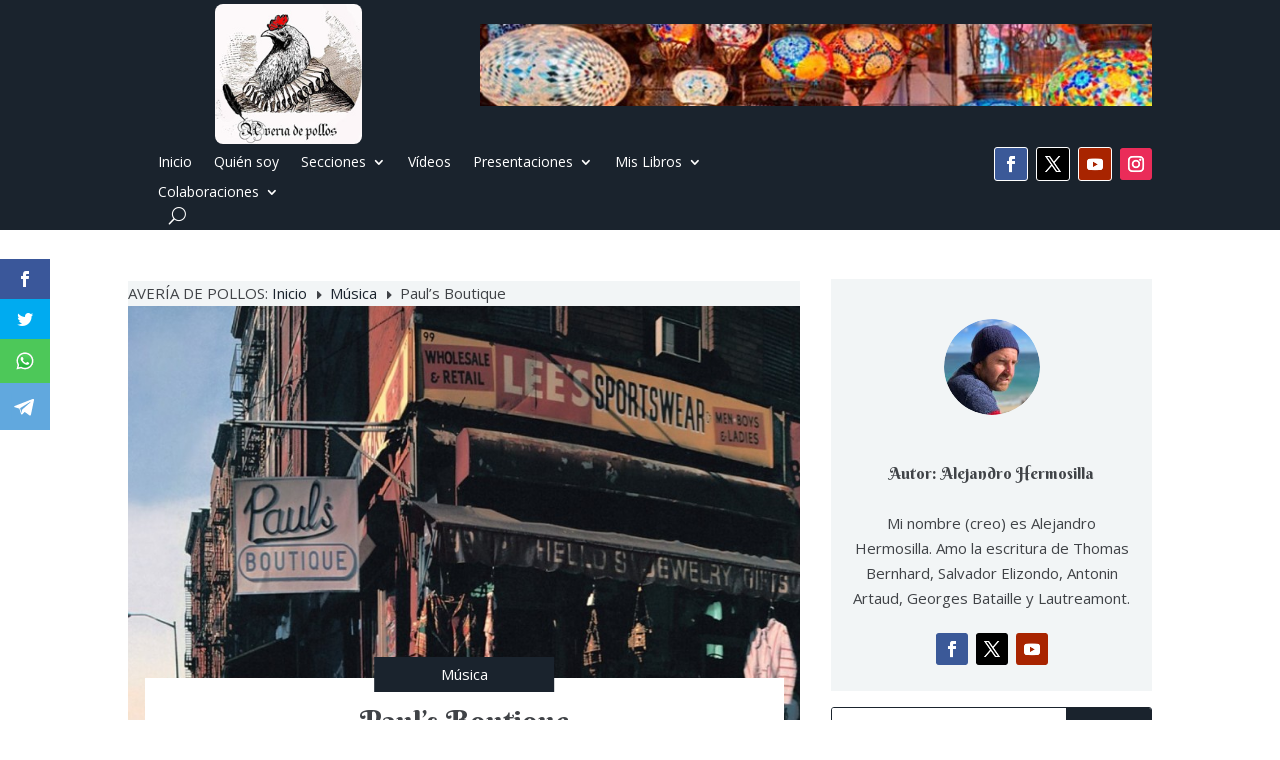

--- FILE ---
content_type: text/html; charset=UTF-8
request_url: https://averiadepollos.com/pauls-boutique/
body_size: 124375
content:
<!DOCTYPE html>
<html lang="es" prefix="og: http://ogp.me/ns# fb: http://ogp.me/ns/fb#">
<head>
	<meta charset="UTF-8" />
<meta http-equiv="X-UA-Compatible" content="IE=edge">
	<link rel="pingback" href="https://averiadepollos.com/xmlrpc.php" />

	<script type="text/javascript">
		document.documentElement.className = 'js';
	</script>
	
	<title>Paul&#8217;s Boutique | Averia de pollos</title>
<meta name='robots' content='max-image-preview:large' />
<script type="text/javascript">
			let jqueryParams=[],jQuery=function(r){return jqueryParams=[...jqueryParams,r],jQuery},$=function(r){return jqueryParams=[...jqueryParams,r],$};window.jQuery=jQuery,window.$=jQuery;let customHeadScripts=!1;jQuery.fn=jQuery.prototype={},$.fn=jQuery.prototype={},jQuery.noConflict=function(r){if(window.jQuery)return jQuery=window.jQuery,$=window.jQuery,customHeadScripts=!0,jQuery.noConflict},jQuery.ready=function(r){jqueryParams=[...jqueryParams,r]},$.ready=function(r){jqueryParams=[...jqueryParams,r]},jQuery.load=function(r){jqueryParams=[...jqueryParams,r]},$.load=function(r){jqueryParams=[...jqueryParams,r]},jQuery.fn.ready=function(r){jqueryParams=[...jqueryParams,r]},$.fn.ready=function(r){jqueryParams=[...jqueryParams,r]};</script><link rel='dns-prefetch' href='//fonts.googleapis.com' />
<link rel="alternate" type="application/rss+xml" title="Averia de pollos &raquo; Feed" href="https://averiadepollos.com/feed/" />
<link rel="alternate" type="application/rss+xml" title="Averia de pollos &raquo; Feed de los comentarios" href="https://averiadepollos.com/comments/feed/" />
<script type="text/javascript" id="wpp-js" src="https://averiadepollos.com/wp-content/plugins/wordpress-popular-posts/assets/js/wpp.min.js?ver=7.3.6" data-sampling="0" data-sampling-rate="100" data-api-url="https://averiadepollos.com/wp-json/wordpress-popular-posts" data-post-id="11790" data-token="ffda690ebe" data-lang="0" data-debug="0"></script>
<link rel="alternate" type="application/rss+xml" title="Averia de pollos &raquo; Comentario Paul&#8217;s Boutique del feed" href="https://averiadepollos.com/pauls-boutique/feed/" />
<link rel="alternate" title="oEmbed (JSON)" type="application/json+oembed" href="https://averiadepollos.com/wp-json/oembed/1.0/embed?url=https%3A%2F%2Faveriadepollos.com%2Fpauls-boutique%2F" />
<link rel="alternate" title="oEmbed (XML)" type="text/xml+oembed" href="https://averiadepollos.com/wp-json/oembed/1.0/embed?url=https%3A%2F%2Faveriadepollos.com%2Fpauls-boutique%2F&#038;format=xml" />
<meta content="Divi v.4.27.5" name="generator"/><style id='wp-emoji-styles-inline-css' type='text/css'>

	img.wp-smiley, img.emoji {
		display: inline !important;
		border: none !important;
		box-shadow: none !important;
		height: 1em !important;
		width: 1em !important;
		margin: 0 0.07em !important;
		vertical-align: -0.1em !important;
		background: none !important;
		padding: 0 !important;
	}
/*# sourceURL=wp-emoji-styles-inline-css */
</style>
<style id='wp-block-library-inline-css' type='text/css'>
:root{--wp-block-synced-color:#7a00df;--wp-block-synced-color--rgb:122,0,223;--wp-bound-block-color:var(--wp-block-synced-color);--wp-editor-canvas-background:#ddd;--wp-admin-theme-color:#007cba;--wp-admin-theme-color--rgb:0,124,186;--wp-admin-theme-color-darker-10:#006ba1;--wp-admin-theme-color-darker-10--rgb:0,107,160.5;--wp-admin-theme-color-darker-20:#005a87;--wp-admin-theme-color-darker-20--rgb:0,90,135;--wp-admin-border-width-focus:2px}@media (min-resolution:192dpi){:root{--wp-admin-border-width-focus:1.5px}}.wp-element-button{cursor:pointer}:root .has-very-light-gray-background-color{background-color:#eee}:root .has-very-dark-gray-background-color{background-color:#313131}:root .has-very-light-gray-color{color:#eee}:root .has-very-dark-gray-color{color:#313131}:root .has-vivid-green-cyan-to-vivid-cyan-blue-gradient-background{background:linear-gradient(135deg,#00d084,#0693e3)}:root .has-purple-crush-gradient-background{background:linear-gradient(135deg,#34e2e4,#4721fb 50%,#ab1dfe)}:root .has-hazy-dawn-gradient-background{background:linear-gradient(135deg,#faaca8,#dad0ec)}:root .has-subdued-olive-gradient-background{background:linear-gradient(135deg,#fafae1,#67a671)}:root .has-atomic-cream-gradient-background{background:linear-gradient(135deg,#fdd79a,#004a59)}:root .has-nightshade-gradient-background{background:linear-gradient(135deg,#330968,#31cdcf)}:root .has-midnight-gradient-background{background:linear-gradient(135deg,#020381,#2874fc)}:root{--wp--preset--font-size--normal:16px;--wp--preset--font-size--huge:42px}.has-regular-font-size{font-size:1em}.has-larger-font-size{font-size:2.625em}.has-normal-font-size{font-size:var(--wp--preset--font-size--normal)}.has-huge-font-size{font-size:var(--wp--preset--font-size--huge)}.has-text-align-center{text-align:center}.has-text-align-left{text-align:left}.has-text-align-right{text-align:right}.has-fit-text{white-space:nowrap!important}#end-resizable-editor-section{display:none}.aligncenter{clear:both}.items-justified-left{justify-content:flex-start}.items-justified-center{justify-content:center}.items-justified-right{justify-content:flex-end}.items-justified-space-between{justify-content:space-between}.screen-reader-text{border:0;clip-path:inset(50%);height:1px;margin:-1px;overflow:hidden;padding:0;position:absolute;width:1px;word-wrap:normal!important}.screen-reader-text:focus{background-color:#ddd;clip-path:none;color:#444;display:block;font-size:1em;height:auto;left:5px;line-height:normal;padding:15px 23px 14px;text-decoration:none;top:5px;width:auto;z-index:100000}html :where(.has-border-color){border-style:solid}html :where([style*=border-top-color]){border-top-style:solid}html :where([style*=border-right-color]){border-right-style:solid}html :where([style*=border-bottom-color]){border-bottom-style:solid}html :where([style*=border-left-color]){border-left-style:solid}html :where([style*=border-width]){border-style:solid}html :where([style*=border-top-width]){border-top-style:solid}html :where([style*=border-right-width]){border-right-style:solid}html :where([style*=border-bottom-width]){border-bottom-style:solid}html :where([style*=border-left-width]){border-left-style:solid}html :where(img[class*=wp-image-]){height:auto;max-width:100%}:where(figure){margin:0 0 1em}html :where(.is-position-sticky){--wp-admin--admin-bar--position-offset:var(--wp-admin--admin-bar--height,0px)}@media screen and (max-width:600px){html :where(.is-position-sticky){--wp-admin--admin-bar--position-offset:0px}}

/*# sourceURL=wp-block-library-inline-css */
</style><style id='global-styles-inline-css' type='text/css'>
:root{--wp--preset--aspect-ratio--square: 1;--wp--preset--aspect-ratio--4-3: 4/3;--wp--preset--aspect-ratio--3-4: 3/4;--wp--preset--aspect-ratio--3-2: 3/2;--wp--preset--aspect-ratio--2-3: 2/3;--wp--preset--aspect-ratio--16-9: 16/9;--wp--preset--aspect-ratio--9-16: 9/16;--wp--preset--color--black: #000000;--wp--preset--color--cyan-bluish-gray: #abb8c3;--wp--preset--color--white: #ffffff;--wp--preset--color--pale-pink: #f78da7;--wp--preset--color--vivid-red: #cf2e2e;--wp--preset--color--luminous-vivid-orange: #ff6900;--wp--preset--color--luminous-vivid-amber: #fcb900;--wp--preset--color--light-green-cyan: #7bdcb5;--wp--preset--color--vivid-green-cyan: #00d084;--wp--preset--color--pale-cyan-blue: #8ed1fc;--wp--preset--color--vivid-cyan-blue: #0693e3;--wp--preset--color--vivid-purple: #9b51e0;--wp--preset--gradient--vivid-cyan-blue-to-vivid-purple: linear-gradient(135deg,rgb(6,147,227) 0%,rgb(155,81,224) 100%);--wp--preset--gradient--light-green-cyan-to-vivid-green-cyan: linear-gradient(135deg,rgb(122,220,180) 0%,rgb(0,208,130) 100%);--wp--preset--gradient--luminous-vivid-amber-to-luminous-vivid-orange: linear-gradient(135deg,rgb(252,185,0) 0%,rgb(255,105,0) 100%);--wp--preset--gradient--luminous-vivid-orange-to-vivid-red: linear-gradient(135deg,rgb(255,105,0) 0%,rgb(207,46,46) 100%);--wp--preset--gradient--very-light-gray-to-cyan-bluish-gray: linear-gradient(135deg,rgb(238,238,238) 0%,rgb(169,184,195) 100%);--wp--preset--gradient--cool-to-warm-spectrum: linear-gradient(135deg,rgb(74,234,220) 0%,rgb(151,120,209) 20%,rgb(207,42,186) 40%,rgb(238,44,130) 60%,rgb(251,105,98) 80%,rgb(254,248,76) 100%);--wp--preset--gradient--blush-light-purple: linear-gradient(135deg,rgb(255,206,236) 0%,rgb(152,150,240) 100%);--wp--preset--gradient--blush-bordeaux: linear-gradient(135deg,rgb(254,205,165) 0%,rgb(254,45,45) 50%,rgb(107,0,62) 100%);--wp--preset--gradient--luminous-dusk: linear-gradient(135deg,rgb(255,203,112) 0%,rgb(199,81,192) 50%,rgb(65,88,208) 100%);--wp--preset--gradient--pale-ocean: linear-gradient(135deg,rgb(255,245,203) 0%,rgb(182,227,212) 50%,rgb(51,167,181) 100%);--wp--preset--gradient--electric-grass: linear-gradient(135deg,rgb(202,248,128) 0%,rgb(113,206,126) 100%);--wp--preset--gradient--midnight: linear-gradient(135deg,rgb(2,3,129) 0%,rgb(40,116,252) 100%);--wp--preset--font-size--small: 13px;--wp--preset--font-size--medium: 20px;--wp--preset--font-size--large: 36px;--wp--preset--font-size--x-large: 42px;--wp--preset--spacing--20: 0.44rem;--wp--preset--spacing--30: 0.67rem;--wp--preset--spacing--40: 1rem;--wp--preset--spacing--50: 1.5rem;--wp--preset--spacing--60: 2.25rem;--wp--preset--spacing--70: 3.38rem;--wp--preset--spacing--80: 5.06rem;--wp--preset--shadow--natural: 6px 6px 9px rgba(0, 0, 0, 0.2);--wp--preset--shadow--deep: 12px 12px 50px rgba(0, 0, 0, 0.4);--wp--preset--shadow--sharp: 6px 6px 0px rgba(0, 0, 0, 0.2);--wp--preset--shadow--outlined: 6px 6px 0px -3px rgb(255, 255, 255), 6px 6px rgb(0, 0, 0);--wp--preset--shadow--crisp: 6px 6px 0px rgb(0, 0, 0);}:root { --wp--style--global--content-size: 823px;--wp--style--global--wide-size: 1080px; }:where(body) { margin: 0; }.wp-site-blocks > .alignleft { float: left; margin-right: 2em; }.wp-site-blocks > .alignright { float: right; margin-left: 2em; }.wp-site-blocks > .aligncenter { justify-content: center; margin-left: auto; margin-right: auto; }:where(.is-layout-flex){gap: 0.5em;}:where(.is-layout-grid){gap: 0.5em;}.is-layout-flow > .alignleft{float: left;margin-inline-start: 0;margin-inline-end: 2em;}.is-layout-flow > .alignright{float: right;margin-inline-start: 2em;margin-inline-end: 0;}.is-layout-flow > .aligncenter{margin-left: auto !important;margin-right: auto !important;}.is-layout-constrained > .alignleft{float: left;margin-inline-start: 0;margin-inline-end: 2em;}.is-layout-constrained > .alignright{float: right;margin-inline-start: 2em;margin-inline-end: 0;}.is-layout-constrained > .aligncenter{margin-left: auto !important;margin-right: auto !important;}.is-layout-constrained > :where(:not(.alignleft):not(.alignright):not(.alignfull)){max-width: var(--wp--style--global--content-size);margin-left: auto !important;margin-right: auto !important;}.is-layout-constrained > .alignwide{max-width: var(--wp--style--global--wide-size);}body .is-layout-flex{display: flex;}.is-layout-flex{flex-wrap: wrap;align-items: center;}.is-layout-flex > :is(*, div){margin: 0;}body .is-layout-grid{display: grid;}.is-layout-grid > :is(*, div){margin: 0;}body{padding-top: 0px;padding-right: 0px;padding-bottom: 0px;padding-left: 0px;}:root :where(.wp-element-button, .wp-block-button__link){background-color: #32373c;border-width: 0;color: #fff;font-family: inherit;font-size: inherit;font-style: inherit;font-weight: inherit;letter-spacing: inherit;line-height: inherit;padding-top: calc(0.667em + 2px);padding-right: calc(1.333em + 2px);padding-bottom: calc(0.667em + 2px);padding-left: calc(1.333em + 2px);text-decoration: none;text-transform: inherit;}.has-black-color{color: var(--wp--preset--color--black) !important;}.has-cyan-bluish-gray-color{color: var(--wp--preset--color--cyan-bluish-gray) !important;}.has-white-color{color: var(--wp--preset--color--white) !important;}.has-pale-pink-color{color: var(--wp--preset--color--pale-pink) !important;}.has-vivid-red-color{color: var(--wp--preset--color--vivid-red) !important;}.has-luminous-vivid-orange-color{color: var(--wp--preset--color--luminous-vivid-orange) !important;}.has-luminous-vivid-amber-color{color: var(--wp--preset--color--luminous-vivid-amber) !important;}.has-light-green-cyan-color{color: var(--wp--preset--color--light-green-cyan) !important;}.has-vivid-green-cyan-color{color: var(--wp--preset--color--vivid-green-cyan) !important;}.has-pale-cyan-blue-color{color: var(--wp--preset--color--pale-cyan-blue) !important;}.has-vivid-cyan-blue-color{color: var(--wp--preset--color--vivid-cyan-blue) !important;}.has-vivid-purple-color{color: var(--wp--preset--color--vivid-purple) !important;}.has-black-background-color{background-color: var(--wp--preset--color--black) !important;}.has-cyan-bluish-gray-background-color{background-color: var(--wp--preset--color--cyan-bluish-gray) !important;}.has-white-background-color{background-color: var(--wp--preset--color--white) !important;}.has-pale-pink-background-color{background-color: var(--wp--preset--color--pale-pink) !important;}.has-vivid-red-background-color{background-color: var(--wp--preset--color--vivid-red) !important;}.has-luminous-vivid-orange-background-color{background-color: var(--wp--preset--color--luminous-vivid-orange) !important;}.has-luminous-vivid-amber-background-color{background-color: var(--wp--preset--color--luminous-vivid-amber) !important;}.has-light-green-cyan-background-color{background-color: var(--wp--preset--color--light-green-cyan) !important;}.has-vivid-green-cyan-background-color{background-color: var(--wp--preset--color--vivid-green-cyan) !important;}.has-pale-cyan-blue-background-color{background-color: var(--wp--preset--color--pale-cyan-blue) !important;}.has-vivid-cyan-blue-background-color{background-color: var(--wp--preset--color--vivid-cyan-blue) !important;}.has-vivid-purple-background-color{background-color: var(--wp--preset--color--vivid-purple) !important;}.has-black-border-color{border-color: var(--wp--preset--color--black) !important;}.has-cyan-bluish-gray-border-color{border-color: var(--wp--preset--color--cyan-bluish-gray) !important;}.has-white-border-color{border-color: var(--wp--preset--color--white) !important;}.has-pale-pink-border-color{border-color: var(--wp--preset--color--pale-pink) !important;}.has-vivid-red-border-color{border-color: var(--wp--preset--color--vivid-red) !important;}.has-luminous-vivid-orange-border-color{border-color: var(--wp--preset--color--luminous-vivid-orange) !important;}.has-luminous-vivid-amber-border-color{border-color: var(--wp--preset--color--luminous-vivid-amber) !important;}.has-light-green-cyan-border-color{border-color: var(--wp--preset--color--light-green-cyan) !important;}.has-vivid-green-cyan-border-color{border-color: var(--wp--preset--color--vivid-green-cyan) !important;}.has-pale-cyan-blue-border-color{border-color: var(--wp--preset--color--pale-cyan-blue) !important;}.has-vivid-cyan-blue-border-color{border-color: var(--wp--preset--color--vivid-cyan-blue) !important;}.has-vivid-purple-border-color{border-color: var(--wp--preset--color--vivid-purple) !important;}.has-vivid-cyan-blue-to-vivid-purple-gradient-background{background: var(--wp--preset--gradient--vivid-cyan-blue-to-vivid-purple) !important;}.has-light-green-cyan-to-vivid-green-cyan-gradient-background{background: var(--wp--preset--gradient--light-green-cyan-to-vivid-green-cyan) !important;}.has-luminous-vivid-amber-to-luminous-vivid-orange-gradient-background{background: var(--wp--preset--gradient--luminous-vivid-amber-to-luminous-vivid-orange) !important;}.has-luminous-vivid-orange-to-vivid-red-gradient-background{background: var(--wp--preset--gradient--luminous-vivid-orange-to-vivid-red) !important;}.has-very-light-gray-to-cyan-bluish-gray-gradient-background{background: var(--wp--preset--gradient--very-light-gray-to-cyan-bluish-gray) !important;}.has-cool-to-warm-spectrum-gradient-background{background: var(--wp--preset--gradient--cool-to-warm-spectrum) !important;}.has-blush-light-purple-gradient-background{background: var(--wp--preset--gradient--blush-light-purple) !important;}.has-blush-bordeaux-gradient-background{background: var(--wp--preset--gradient--blush-bordeaux) !important;}.has-luminous-dusk-gradient-background{background: var(--wp--preset--gradient--luminous-dusk) !important;}.has-pale-ocean-gradient-background{background: var(--wp--preset--gradient--pale-ocean) !important;}.has-electric-grass-gradient-background{background: var(--wp--preset--gradient--electric-grass) !important;}.has-midnight-gradient-background{background: var(--wp--preset--gradient--midnight) !important;}.has-small-font-size{font-size: var(--wp--preset--font-size--small) !important;}.has-medium-font-size{font-size: var(--wp--preset--font-size--medium) !important;}.has-large-font-size{font-size: var(--wp--preset--font-size--large) !important;}.has-x-large-font-size{font-size: var(--wp--preset--font-size--x-large) !important;}
/*# sourceURL=global-styles-inline-css */
</style>

<link rel='stylesheet' id='wpgp-youtube-gallery-css' href='https://averiadepollos.com/wp-content/plugins/video-gallery-playlist/public/css/wpgp-youtube-gallery-public.css?ver=2.4.1' type='text/css' media='all' />
<link rel='stylesheet' id='brbl-slick-css' href='https://averiadepollos.com/wp-content/plugins/brainblog/assets/vendor/slick/slick.min.css?ver=1.2.19' type='text/css' media='all' />
<link rel='stylesheet' id='et_monarch-css-css' href='https://averiadepollos.com/wp-content/plugins/monarch/css/style.css?ver=1.4.14' type='text/css' media='all' />
<link rel='stylesheet' id='et-gf-open-sans-css' href='https://fonts.googleapis.com/css?family=Open+Sans:400,700' type='text/css' media='all' />
<link rel='stylesheet' id='wordpress-popular-posts-css-css' href='https://averiadepollos.com/wp-content/plugins/wordpress-popular-posts/assets/css/wpp.css?ver=7.3.6' type='text/css' media='all' />
<link rel='stylesheet' id='et-divi-open-sans-css' href='https://fonts.googleapis.com/css?family=Open+Sans:300italic,400italic,600italic,700italic,800italic,400,300,600,700,800&#038;subset=latin,latin-ext&#038;display=swap' type='text/css' media='all' />
<link rel='stylesheet' id='brainblog-styles-css' href='https://averiadepollos.com/wp-content/plugins/brainblog/styles/style.min.css?ver=1.2.19' type='text/css' media='all' />
<link rel='stylesheet' id='divi-breadcrumbs-styles-css' href='https://averiadepollos.com/wp-content/plugins/breadcrumbs-divi-module/styles/style.min.css?ver=1.2.2' type='text/css' media='all' />
<link rel='stylesheet' id='et-builder-googlefonts-cached-css' href='https://fonts.googleapis.com/css?family=Berkshire+Swash:regular|Oxygen:300,regular,700&#038;subset=latin,latin-ext&#038;display=swap' type='text/css' media='all' />
<link rel='stylesheet' id='wp-pagenavi-css' href='https://averiadepollos.com/wp-content/plugins/wp-pagenavi/pagenavi-css.css?ver=2.70' type='text/css' media='all' />
<link rel='stylesheet' id='divi-style-css' href='https://averiadepollos.com/wp-content/themes/Divi/style-static.min.css?ver=4.27.5' type='text/css' media='all' />
<link rel="https://api.w.org/" href="https://averiadepollos.com/wp-json/" /><link rel="alternate" title="JSON" type="application/json" href="https://averiadepollos.com/wp-json/wp/v2/posts/11790" /><link rel="EditURI" type="application/rsd+xml" title="RSD" href="https://averiadepollos.com/xmlrpc.php?rsd" />
<meta name="generator" content="WordPress 6.9" />
<link rel="canonical" href="https://averiadepollos.com/pauls-boutique/" />
<link rel='shortlink' href='https://averiadepollos.com/?p=11790' />
<style type="text/css" id="et-social-custom-css">
				 
			</style>            <style id="wpp-loading-animation-styles">@-webkit-keyframes bgslide{from{background-position-x:0}to{background-position-x:-200%}}@keyframes bgslide{from{background-position-x:0}to{background-position-x:-200%}}.wpp-widget-block-placeholder,.wpp-shortcode-placeholder{margin:0 auto;width:60px;height:3px;background:#dd3737;background:linear-gradient(90deg,#dd3737 0%,#571313 10%,#dd3737 100%);background-size:200% auto;border-radius:3px;-webkit-animation:bgslide 1s infinite linear;animation:bgslide 1s infinite linear}</style>
            <meta name="viewport" content="width=device-width, initial-scale=1.0, maximum-scale=1.0, user-scalable=0" /><script>
/**** Adding WhatsApp and Telegram to Monarch
 * Brought to you enterly free by the WPress Doctor on YouTube! 
 * Please like the video about Monarch:
 * Have a awesome day and I see you in the next video! *****/
jQuery(document).ready(function () {
    const monarchNetworkContainer = jQuery(".et_social_icons_container");
    if (monarchNetworkContainer.length) {
        const currentUrl = window.location.href;
        jQuery(monarchNetworkContainer).append(`
                <li class="et_social_whatsapp" style="background: #4dc859;">
                  <a href="https://wa.me/send?text=` + currentUrl + `" class="et_social_share" rel="nofollow" data-social_name="whatsapp" data-social_type="share" data-location="sidebar">
                    <i class="et_social_icon et_social_icon_whatsapp" style="display: flex; align-items: center;">
                        <?xml version="1.0" encoding="UTF-8"?><svg width="100%" height="20" version="1.1" viewBox="0 0 175.22 175.55" xmlns="http://www.w3.org/2000/svg" xmlns:cc="http://creativecommons.org/ns#" xmlns:dc="http://purl.org/dc/elements/1.1/" xmlns:rdf="http://www.w3.org/1999/02/22-rdf-syntax-ns#" xmlns:xlink="http://www.w3.org/1999/xlink"><defs><filter id="b" x="-.057343" y="-.057087" width="1.1147" height="1.1142" color-interpolation-filters="sRGB"><feGaussianBlur stdDeviation="3.5306992"/></filter><linearGradient id="a" x1="85.915" x2="86.535" y1="32.567" y2="137.09" gradientTransform="translate(-4.0156e-7)" gradientUnits="userSpaceOnUse"><stop stop-color="#57d163" offset="0"/><stop stop-color="#23b33a" offset="1"/></linearGradient></defs><path d="m54.532 138.45 2.2352 1.3243c9.3872 5.5714 20.15 8.5177 31.126 8.5232h0.0234c33.707 0 61.139-27.426 61.153-61.135 6e-3 -16.335-6.3486-31.696-17.895-43.251-11.547-11.555-26.899-17.921-43.235-17.928-33.733 0-61.166 27.423-61.178 61.13-5e-3 11.551 3.2274 22.801 9.3486 32.535l1.4552 2.3124-6.1791 22.558zm-40.811 23.544 10.439-38.114c-6.4382-11.154-9.8254-23.808-9.8213-36.772 0.0165-40.556 33.021-73.55 73.578-73.55 19.681 0.0096 38.154 7.6688 52.047 21.572 13.889 13.903 21.537 32.383 21.53 52.037-0.0179 40.553-33.027 73.553-73.578 73.553-3e-3 0 3e-3 0 0 0h-0.0317c-12.313-5e-3 -24.412-3.0937-35.159-8.9545z" fill="#b3b3b3" filter="url(#b)"/><path d="m12.966 161.24 10.439-38.114c-6.4382-11.154-9.8254-23.808-9.8213-36.772 0.0165-40.556 33.021-73.55 73.578-73.55 19.681 0.0096 38.154 7.6688 52.047 21.572 13.889 13.903 21.537 32.383 21.53 52.037-0.0179 40.553-33.027 73.553-73.578 73.553-3e-3 0 3e-3 0 0 0h-0.0317c-12.313-5e-3 -24.412-3.0937-35.159-8.9545z" fill="#fff"/><path d="m87.184 25.227c-33.733 0-61.166 27.423-61.178 61.13-5e-3 11.551 3.2275 22.801 9.3488 32.535l1.4552 2.312-6.1795 22.559 23.146-6.0689 2.235 1.324c9.3872 5.5714 20.15 8.518 31.126 8.5235h0.0233c33.707 0 61.14-27.426 61.153-61.135 6e-3 -16.335-6.3484-31.696-17.895-43.251-11.547-11.555-26.899-17.922-43.235-17.929z" fill="url(#linearGradient1780)" stroke-width=".35278"/><metadata><rdf:RDF><cc:Work rdf:about=""><dc:title/><dc:format>image/svg+xml</dc:format><dc:type rdf:resource="http://purl.org/dc/dcmitype/StillImage"/></cc:Work></rdf:RDF></metadata><path d="m87.184 25.227c-33.733 0-61.166 27.423-61.178 61.13-5e-3 11.551 3.2275 22.801 9.3488 32.535l1.4552 2.3125-6.1795 22.558 23.146-6.0689 2.235 1.3245c9.3872 5.5714 20.15 8.5175 31.126 8.523h0.02326c33.707 0 61.14-27.426 61.153-61.135 6e-3 -16.335-6.3484-31.696-17.895-43.251-11.547-11.555-26.899-17.921-43.235-17.928z" fill="url(#a)" stop-color="#000000" stroke-linecap="round" stroke-linejoin="round" stroke-width=".51493"/><path d="m68.772 55.603c-1.378-3.0606-2.8277-3.1226-4.1369-3.1764-1.0721-0.04548-2.2986-0.04272-3.5236-0.04272-1.2264 0-3.2177 0.46026-4.9017 2.2999-1.6853 1.8397-6.4354 6.2866-6.4354 15.332 0 9.0454 6.5884 17.785 7.5062 19.013 0.91916 1.2265 12.718 20.381 31.405 27.75 15.529 6.124 18.689 4.9058 22.061 4.5999 3.3707-0.30592 10.877-4.4469 12.408-8.7395 1.5324-4.2926 1.5324-7.9706 1.0735-8.7395-0.46026-0.76757-1.6853-1.2264-3.525-2.1456-1.8383-0.91915-10.877-5.3675-12.562-5.9807-1.6853-0.61322-2.9104-0.91915-4.1369 0.92053-1.2251 1.8397-4.746 5.9793-5.8195 7.2058-1.0721 1.2278-2.1442 1.3808-3.9839 0.46164-1.8383-0.92191-7.7597-2.8608-14.784-9.124-5.4653-4.8727-9.1543-10.891-10.228-12.73-1.0721-1.8397-0.11438-2.8346 0.80753-3.751 0.82544-0.82407 1.8383-2.147 2.7588-3.2205 0.9164-1.0735 1.2237-1.8397 1.8356-3.0648 0.61323-1.2278 0.3073-2.3013-0.15296-3.2205-0.45889-0.91915-4.0321-10.011-5.6665-13.647" fill="#fff" fill-rule="evenodd"/>
                        </svg>
                    </i>
                    <div class="et_social_network_label">
                        <div class="et_social_networkname">WhatsApp</div>
                    </div>
                    <span class="et_social_overlay"></span>
                  </a>
               </li>
               <li class="et_social_telegram" style="background: #61a8de;">
                 <a href="https://t.me/share/url?url=` + currentUrl + `" class="et_social_share" rel="nofollow" data-social_name="telegram" data-social_type="share" data-location="sidebar">
                   <i class="et_social_icon et_social_icon_telegram" style="display: flex; align-items: center;">
                     <svg xmlns="http://www.w3.org/2000/svg" viewBox="0 0 455.731 455.731" width="100%" height="27" xml:space="preserve"><path fill="#61a8de" d="M0 0h455.731v455.731H0z"/><path d="M358.844 100.6 54.091 219.359c-9.871 3.847-9.273 18.012.888 21.012l77.441 22.868 28.901 91.706c3.019 9.579 15.158 12.483 22.185 5.308l40.039-40.882 78.56 57.665c9.614 7.057 23.306 1.814 25.747-9.859l52.031-248.76c2.548-12.185-9.44-22.337-21.039-17.817zm-38.208 55.206L179.08 280.984a7.6027 7.6027 0 0 0-2.519 4.847l-5.45 48.448c-.178 1.58-2.389 1.789-2.861.271l-22.423-72.253c-1.027-3.308.312-6.892 3.255-8.717l167.163-103.676c3.844-2.386 7.78 2.906 4.391 5.902z" fill="#fff"/></svg>
                   </i>
                   <div class="et_social_network_label">
                     <div class="et_social_networkname">Telegram</div>
                   </div>
                   <span class="et_social_overlay"></span>
                 </a>
               </li>
`);
}
});
/**** Brought to you enterly free by the WPress Doctor on YouTube! Enjoy! 
 * Please like the video about Monarch: 
 * Have a awesome day and I see you in the next video! *****/
</script>
<style>
                   .et_social_sidebar_networks .et_social_telegram a {
                        padding: 10px 0 !important;
                   }               
</style>


<script >
    jQuery(function($) {
        $(document).ready(function() {
            $("body ul.et_mobile_menu li.menu-item-has-children, body ul.et_mobile_menu  li.page_item_has_children").append('<a href="#" class="mobile-toggle"></a>');
            $('ul.et_mobile_menu li.menu-item-has-children .mobile-toggle, ul.et_mobile_menu li.page_item_has_children .mobile-toggle').click(function(event) {
                event.preventDefault();
                $(this).parent('li').toggleClass('dt-open');
                $(this).parent('li').find('ul.children').first().toggleClass('visible');
                $(this).parent('li').find('ul.sub-menu').first().toggleClass('visible');
            });
            iconFINAL = 'P';
            $('body ul.et_mobile_menu li.menu-item-has-children, body ul.et_mobile_menu li.page_item_has_children').attr('data-icon', iconFINAL);
            $('.mobile-toggle').on('mouseover', function() {
                $(this).parent().addClass('is-hover');
            }).on('mouseout', function() {
                $(this).parent().removeClass('is-hover');
            })
        });
    }); 
</script>

<script type="text/javascript">
var elm=document.getElementsByTagName("html")[0];
elm.style.display="none";
document.addEventListener("DOMContentLoaded",function(event) {elm.style.display="block"; });
</script>
<link rel="icon" href="https://averiadepollos.com/wp-content/uploads/2022/10/cropped-favicon-32x32.jpeg" sizes="32x32" />
<link rel="icon" href="https://averiadepollos.com/wp-content/uploads/2022/10/cropped-favicon-192x192.jpeg" sizes="192x192" />
<link rel="apple-touch-icon" href="https://averiadepollos.com/wp-content/uploads/2022/10/cropped-favicon-180x180.jpeg" />
<meta name="msapplication-TileImage" content="https://averiadepollos.com/wp-content/uploads/2022/10/cropped-favicon-270x270.jpeg" />
<style id="et-divi-customizer-global-cached-inline-styles">body,.et_pb_column_1_2 .et_quote_content blockquote cite,.et_pb_column_1_2 .et_link_content a.et_link_main_url,.et_pb_column_1_3 .et_quote_content blockquote cite,.et_pb_column_3_8 .et_quote_content blockquote cite,.et_pb_column_1_4 .et_quote_content blockquote cite,.et_pb_blog_grid .et_quote_content blockquote cite,.et_pb_column_1_3 .et_link_content a.et_link_main_url,.et_pb_column_3_8 .et_link_content a.et_link_main_url,.et_pb_column_1_4 .et_link_content a.et_link_main_url,.et_pb_blog_grid .et_link_content a.et_link_main_url,body .et_pb_bg_layout_light .et_pb_post p,body .et_pb_bg_layout_dark .et_pb_post p{font-size:15px}.et_pb_slide_content,.et_pb_best_value{font-size:17px}body{color:#404347}h1,h2,h3,h4,h5,h6{color:#404347}#et_search_icon:hover,.mobile_menu_bar:before,.mobile_menu_bar:after,.et_toggle_slide_menu:after,.et-social-icon a:hover,.et_pb_sum,.et_pb_pricing li a,.et_pb_pricing_table_button,.et_overlay:before,.entry-summary p.price ins,.et_pb_member_social_links a:hover,.et_pb_widget li a:hover,.et_pb_filterable_portfolio .et_pb_portfolio_filters li a.active,.et_pb_filterable_portfolio .et_pb_portofolio_pagination ul li a.active,.et_pb_gallery .et_pb_gallery_pagination ul li a.active,.wp-pagenavi span.current,.wp-pagenavi a:hover,.nav-single a,.tagged_as a,.posted_in a{color:#1a232d}.et_pb_contact_submit,.et_password_protected_form .et_submit_button,.et_pb_bg_layout_light .et_pb_newsletter_button,.comment-reply-link,.form-submit .et_pb_button,.et_pb_bg_layout_light .et_pb_promo_button,.et_pb_bg_layout_light .et_pb_more_button,.et_pb_contact p input[type="checkbox"]:checked+label i:before,.et_pb_bg_layout_light.et_pb_module.et_pb_button{color:#1a232d}.footer-widget h4{color:#1a232d}.et-search-form,.nav li ul,.et_mobile_menu,.footer-widget li:before,.et_pb_pricing li:before,blockquote{border-color:#1a232d}.et_pb_counter_amount,.et_pb_featured_table .et_pb_pricing_heading,.et_quote_content,.et_link_content,.et_audio_content,.et_pb_post_slider.et_pb_bg_layout_dark,.et_slide_in_menu_container,.et_pb_contact p input[type="radio"]:checked+label i:before{background-color:#1a232d}.container,.et_pb_row,.et_pb_slider .et_pb_container,.et_pb_fullwidth_section .et_pb_title_container,.et_pb_fullwidth_section .et_pb_title_featured_container,.et_pb_fullwidth_header:not(.et_pb_fullscreen) .et_pb_fullwidth_header_container{max-width:1280px}.et_boxed_layout #page-container,.et_boxed_layout.et_non_fixed_nav.et_transparent_nav #page-container #top-header,.et_boxed_layout.et_non_fixed_nav.et_transparent_nav #page-container #main-header,.et_fixed_nav.et_boxed_layout #page-container #top-header,.et_fixed_nav.et_boxed_layout #page-container #main-header,.et_boxed_layout #page-container .container,.et_boxed_layout #page-container .et_pb_row{max-width:1440px}a{color:#1a232d}.et_secondary_nav_enabled #page-container #top-header{background-color:#1a232d!important}#et-secondary-nav li ul{background-color:#1a232d}#main-footer .footer-widget h4,#main-footer .widget_block h1,#main-footer .widget_block h2,#main-footer .widget_block h3,#main-footer .widget_block h4,#main-footer .widget_block h5,#main-footer .widget_block h6{color:#1a232d}.footer-widget li:before{border-color:#1a232d}#footer-widgets .footer-widget li:before{top:9.75px}body.home-posts #left-area .et_pb_post .post-meta,body.archive #left-area .et_pb_post .post-meta,body.search #left-area .et_pb_post .post-meta,body.single #left-area .et_pb_post .post-meta{line-height:2em}@media only screen and (min-width:981px){.et_fixed_nav #page-container .et-fixed-header#top-header{background-color:#1a232d!important}.et_fixed_nav #page-container .et-fixed-header#top-header #et-secondary-nav li ul{background-color:#1a232d}}@media only screen and (min-width:1600px){.et_pb_row{padding:32px 0}.et_pb_section{padding:64px 0}.single.et_pb_pagebuilder_layout.et_full_width_page .et_post_meta_wrapper{padding-top:96px}.et_pb_fullwidth_section{padding:0}}@media only screen and (max-width:980px){#main-header,#main-header .nav li ul,.et-search-form,#main-header .et_mobile_menu{background-color:#565656}.et_header_style_centered .mobile_nav .select_page,.et_header_style_split .mobile_nav .select_page,.et_mobile_menu li a,.mobile_menu_bar:before,.et_nav_text_color_light #top-menu>li>a,.et_nav_text_color_dark #top-menu>li>a,#top-menu a,.et_mobile_menu li a,#et_search_icon:before,#et_top_search .et-search-form input,.et_search_form_container input,#et-top-navigation .et-cart-info{color:rgba(255,255,255,0.6)}.et_close_search_field:after{color:rgba(255,255,255,0.6)!important}.et_search_form_container input::-moz-placeholder{color:rgba(255,255,255,0.6)}.et_search_form_container input::-webkit-input-placeholder{color:rgba(255,255,255,0.6)}.et_search_form_container input:-ms-input-placeholder{color:rgba(255,255,255,0.6)}}	h1,h2,h3,h4,h5,h6{font-family:'Berkshire Swash',handwriting}:root :where(a:where(:not(.wp-element-button))){text-decoration:none}h3.brbl-post-title a{text-decoration:none}.wp-pagenavi a,.wp-pagenavi span{color:#000000;background:#eeeeee;font-size:1em!important;line-height:1em;font-weight:500!important;padding:0.55em 0.9em!important;border-radius:0px;transition:all .5s}.wp-pagenavi span.current{color:#ffffff!important;background:#1a232d!important;border-radius:0px}.wp-pagenavi a:hover{color:#ffffff!important;background:#1a232d!important}.wp-pagenavi .pages{background:none}.wp-pagenavi{border-top:none;text-align:center}.is-menu.default form{max-width:310px;padding-top:20px!important}ul.et_mobile_menu li.menu-item-has-children .mobile-toggle,ul.et_mobile_menu li.page_item_has_children .mobile-toggle,.et-db #et-boc .et-l ul.et_mobile_menu li.menu-item-has-children .mobile-toggle,.et-db #et-boc .et-l ul.et_mobile_menu li.page_item_has_children .mobile-toggle{width:44px;height:100%;padding:0px!important;max-height:44px;border:none;position:absolute;right:0px;top:0px;z-index:999;background-color:transparent}ul.et_mobile_menu>li.menu-item-has-children,ul.et_mobile_menu>li.page_item_has_children,ul.et_mobile_menu>li.menu-item-has-children .sub-menu li.menu-item-has-children,.et-db #et-boc .et-l ul.et_mobile_menu>li.menu-item-has-children,.et-db #et-boc .et-l ul.et_mobile_menu>li.page_item_has_children,.et-db #et-boc .et-l ul.et_mobile_menu>li.menu-item-has-children .sub-menu li.menu-item-has-children{position:relative}.et_mobile_menu .menu-item-has-children>a,.et-db #et-boc .et-l .et_mobile_menu .menu-item-has-children>a{background-color:transparent}ul.et_mobile_menu .menu-item-has-children .sub-menu,#main-header ul.et_mobile_menu .menu-item-has-children .sub-menu,.et-db #et-boc .et-l ul.et_mobile_menu .menu-item-has-children .sub-menu,.et-db #main-header ul.et_mobile_menu .menu-item-has-children .sub-menu{display:none!important;visibility:hidden!important}ul.et_mobile_menu .menu-item-has-children .sub-menu.visible,#main-header ul.et_mobile_menu .menu-item-has-children .sub-menu.visible,.et-db #et-boc .et-l ul.et_mobile_menu .menu-item-has-children .sub-menu.visible,.et-db #main-header ul.et_mobile_menu .menu-item-has-children .sub-menu.visible{display:block!important;visibility:visible!important}ul.et_mobile_menu li.menu-item-has-children .mobile-toggle,.et-db #et-boc .et-l ul.et_mobile_menu li.menu-item-has-children .mobile-toggle{text-align:center;opacity:1}ul.et_mobile_menu li.menu-item-has-children .mobile-toggle::after,.et-db #et-boc .et-l ul.et_mobile_menu li.menu-item-has-children .mobile-toggle::after{top:10px;position:relative;font-family:"ETModules";content:'3';color:#dd3333;background:#eeeeee;border-radius:50%;padding:3px}ul.et_mobile_menu li.menu-item-has-children.dt-open>.mobile-toggle::after,.et-db #et-boc .et-l ul.et_mobile_menu li.menu-item-has-children.dt-open>.mobile-toggle::after{content:'2'}.et_pb_menu_0.et_pb_menu .et_mobile_menu:after{position:absolute;right:5%;margin-left:-20px;top:-14px;width:0;height:0;content:'';border-left:20px solid transparent;border-right:20px solid transparent;border-bottom:20px solid #ffffff}.et_pb_menu_0.et_pb_menu .et_mobile_menu,.et_pb_menu_0.et_pb_menu .et_mobile_menu ul{background-color:#ffffff!important;border-radius:10px}.et_pb_menu .et_pb_menu__search-input{color:#ffffff!important}@media only screen and (max-width:766px){.et_pb_menu .et_pb_menu__wrap{-ms-flex-wrap:nowrap!important;flex-wrap:nowrap!important}img.et_multi_view__hover_selector.et_multi_view_swapped.et_multi_view_image__loaded{width:90px!important}.et_pb_module.et_pb_menu.et_pb_menu_0_tb_header.et_pb_bg_layout_light.et_pb_text_align_left.et_dropdown_animation_fade.et_pb_menu--without-logo.et_pb_menu--style-left_aligned{max-width:100%!important}}</style>
<!-- START - Open Graph and Twitter Card Tags 3.3.7 -->
 <!-- Facebook Open Graph -->
  <meta property="og:locale" content="es_ES"/>
  <meta property="og:site_name" content="Averia de pollos"/>
  <meta property="og:title" content="Paul&#039;s Boutique"/>
  <meta property="og:url" content="https://averiadepollos.com/pauls-boutique/"/>
  <meta property="og:type" content="article"/>
  <meta property="og:description" content="Prácticamente nadie esperaba en 1989 un disco del cariz de Paul’s Boutique. Ni siquiera los fans de Beastie Boys. El grupo neoyorquino era una batidora de hip hop y rock adolescente. Una enorme gamberrada de la que simplemente se aguardaba que repitiera una y otra vez los chistes que le habían lleva"/>
  <meta property="og:image" content="https://averiadepollos.com/wp-content/uploads/2017/09/HoF-Pauls-Boutique-1024x531-1.jpg"/>
  <meta property="og:image:url" content="https://averiadepollos.com/wp-content/uploads/2017/09/HoF-Pauls-Boutique-1024x531-1.jpg"/>
  <meta property="og:image:secure_url" content="https://averiadepollos.com/wp-content/uploads/2017/09/HoF-Pauls-Boutique-1024x531-1.jpg"/>
  <meta property="article:published_time" content="2017-09-10T12:01:51-06:00"/>
  <meta property="article:modified_time" content="2017-09-10T12:01:51-06:00" />
  <meta property="og:updated_time" content="2017-09-10T12:01:51-06:00" />
  <meta property="article:section" content="Música"/>
 <!-- Google+ / Schema.org -->
  <meta itemprop="name" content="Paul&#039;s Boutique"/>
  <meta itemprop="headline" content="Paul&#039;s Boutique"/>
  <meta itemprop="description" content="Prácticamente nadie esperaba en 1989 un disco del cariz de Paul’s Boutique. Ni siquiera los fans de Beastie Boys. El grupo neoyorquino era una batidora de hip hop y rock adolescente. Una enorme gamberrada de la que simplemente se aguardaba que repitiera una y otra vez los chistes que le habían lleva"/>
  <meta itemprop="image" content="https://averiadepollos.com/wp-content/uploads/2017/09/HoF-Pauls-Boutique-1024x531-1.jpg"/>
  <meta itemprop="datePublished" content="2017-09-10"/>
  <meta itemprop="dateModified" content="2017-09-10T12:01:51-06:00" />
  <meta itemprop="author" content="Alejandro Hermosilla"/>
  <!--<meta itemprop="publisher" content="Averia de pollos"/>--> <!-- To solve: The attribute publisher.itemtype has an invalid value -->
 <!-- Twitter Cards -->
  <meta name="twitter:title" content="Paul&#039;s Boutique"/>
  <meta name="twitter:url" content="https://averiadepollos.com/pauls-boutique/"/>
  <meta name="twitter:description" content="Prácticamente nadie esperaba en 1989 un disco del cariz de Paul’s Boutique. Ni siquiera los fans de Beastie Boys. El grupo neoyorquino era una batidora de hip hop y rock adolescente. Una enorme gamberrada de la que simplemente se aguardaba que repitiera una y otra vez los chistes que le habían lleva"/>
  <meta name="twitter:image" content="https://averiadepollos.com/wp-content/uploads/2017/09/HoF-Pauls-Boutique-1024x531-1.jpg"/>
  <meta name="twitter:card" content="summary_large_image"/>
 <!-- SEO -->
 <!-- Misc. tags -->
 <!-- is_singular -->
<!-- END - Open Graph and Twitter Card Tags 3.3.7 -->
	
<link rel='stylesheet' id='gglcptch-css' href='https://averiadepollos.com/wp-content/plugins/google-captcha/css/gglcptch.css?ver=1.85' type='text/css' media='all' />
</head>
<body class="wp-singular post-template-default single single-post postid-11790 single-format-standard wp-theme-Divi et-tb-has-template et-tb-has-header et-tb-has-body et-tb-has-footer et_monarch et_pb_button_helper_class et_cover_background et_pb_gutter osx et_pb_gutters2 et_smooth_scroll et_divi_theme et-db">
	<div id="page-container">
<div id="et-boc" class="et-boc">
			
		<header class="et-l et-l--header">
			<div class="et_builder_inner_content et_pb_gutters2"><div class="et_pb_section et_pb_section_0_tb_header et_section_regular et_pb_section--with-menu" >
				
				
				
				
				
				
				<div class="et_pb_row et_pb_row_0_tb_header">
				<div class="et_pb_column et_pb_column_1_3 et_pb_column_0_tb_header  et_pb_css_mix_blend_mode_passthrough">
				
				
				
				
				<div class="et_pb_module et_pb_image et_pb_image_0_tb_header">
				
				
				
				
				<a href="https://averiadepollos.com/"><span class="et_pb_image_wrap "><img decoding="async" width="200" height="191" src="https://averiadepollos.com/wp-content/uploads/2022/10/averia_header1.jpg" alt="" title="averia_header1" class="wp-image-60605" /></span></a>
			</div>
			</div><div class="et_pb_column et_pb_column_2_3 et_pb_column_1_tb_header  et_pb_css_mix_blend_mode_passthrough et-last-child">
				
				
				
				
				<div class="et_pb_module et_pb_image et_pb_image_1_tb_header">
				
				
				
				
				<span class="et_pb_image_wrap "><img fetchpriority="high" decoding="async" width="702" height="86" src="https://averiadepollos.com/wp-content/uploads/2022/10/encabezado_averia2.jpg" alt="" title="encabezado_averia2" srcset="https://averiadepollos.com/wp-content/uploads/2022/10/encabezado_averia2.jpg 702w, https://averiadepollos.com/wp-content/uploads/2022/10/encabezado_averia2-480x59.jpg 480w" sizes="(min-width: 0px) and (max-width: 480px) 480px, (min-width: 481px) 702px, 100vw" class="wp-image-60606" /></span>
			</div>
			</div>
				
				
				
				
			</div><div class="et_pb_row et_pb_row_1_tb_header et_pb_row--with-menu">
				<div class="et_pb_column et_pb_column_2_3 et_pb_column_2_tb_header  et_pb_css_mix_blend_mode_passthrough et_pb_column--with-menu">
				
				
				
				
				<div class="et_pb_module et_pb_menu et_pb_menu_0_tb_header et_pb_bg_layout_light  et_pb_text_align_left et_dropdown_animation_fade et_pb_menu--without-logo et_pb_menu--style-left_aligned">
					
					
					
					
					<div class="et_pb_menu_inner_container clearfix">
						<div class="et_pb_menu__logo-wrap">
			  <div class="et_pb_menu__logo">
				<a href="https://averiadepollos.com/" ><img decoding="async" src="" alt="" class="et_multi_view_hidden_image" data-et-multi-view="{&quot;schema&quot;:{&quot;attrs&quot;:{&quot;desktop&quot;:{&quot;src&quot;:&quot;&quot;,&quot;alt&quot;:&quot;&quot;},&quot;tablet&quot;:{&quot;src&quot;:&quot;https:\/\/averiadepollos.com\/wp-content\/uploads\/2022\/10\/favicon.jpeg&quot;}}},&quot;slug&quot;:&quot;et_pb_menu&quot;,&quot;hover_selector&quot;:&quot;.et_pb_menu_0_tb_header .et_pb_menu__logo-wrap .et_pb_menu__logo img&quot;}" /></a>
			  </div>
			</div>
						<div class="et_pb_menu__wrap">
							<div class="et_pb_menu__menu">
								<nav class="et-menu-nav"><ul id="menu-menu-principal" class="et-menu nav"><li class="et_pb_menu_page_id-home menu-item menu-item-type-post_type menu-item-object-page menu-item-home menu-item-57331"><a href="https://averiadepollos.com/">Inicio</a></li>
<li class="et_pb_menu_page_id-10001 menu-item menu-item-type-post_type menu-item-object-page menu-item-59887"><a href="https://averiadepollos.com/quien-soy/">Quién soy</a></li>
<li class="et_pb_menu_page_id-59898 menu-item menu-item-type-custom menu-item-object-custom menu-item-has-children menu-item-59898"><a href="#">Secciones</a>
<ul class="sub-menu">
	<li class="et_pb_menu_page_id-13 menu-item menu-item-type-taxonomy menu-item-object-category menu-item-59889"><a href="https://averiadepollos.com/category/literatura/">Literatura</a></li>
	<li class="et_pb_menu_page_id-5 menu-item menu-item-type-taxonomy menu-item-object-category menu-item-59890"><a href="https://averiadepollos.com/category/cine/">Cine</a></li>
	<li class="et_pb_menu_page_id-18 menu-item menu-item-type-taxonomy menu-item-object-category menu-item-59896"><a href="https://averiadepollos.com/category/series-tv/">Series TV</a></li>
	<li class="et_pb_menu_page_id-15 menu-item menu-item-type-taxonomy menu-item-object-category current-post-ancestor current-menu-parent current-post-parent menu-item-59888"><a href="https://averiadepollos.com/category/musica/">Música</a></li>
	<li class="et_pb_menu_page_id-22 menu-item menu-item-type-taxonomy menu-item-object-category menu-item-60555"><a href="https://averiadepollos.com/category/videojuegos/">Videojuegos</a></li>
	<li class="et_pb_menu_page_id-2 menu-item menu-item-type-taxonomy menu-item-object-category menu-item-59895"><a href="https://averiadepollos.com/category/velos-arte/">Arte</a></li>
	<li class="et_pb_menu_page_id-7 menu-item menu-item-type-taxonomy menu-item-object-category menu-item-59893"><a href="https://averiadepollos.com/category/deportes/">Deportes</a></li>
	<li class="et_pb_menu_page_id-17 menu-item menu-item-type-taxonomy menu-item-object-category menu-item-60556"><a href="https://averiadepollos.com/category/politica/">Politica</a></li>
	<li class="et_pb_menu_page_id-4 menu-item menu-item-type-taxonomy menu-item-object-category menu-item-59894"><a href="https://averiadepollos.com/category/biografia/">Biografia</a></li>
	<li class="et_pb_menu_page_id-6 menu-item menu-item-type-taxonomy menu-item-object-category menu-item-59891"><a href="https://averiadepollos.com/category/comic/">Comic</a></li>
	<li class="et_pb_menu_page_id-10 menu-item menu-item-type-taxonomy menu-item-object-category menu-item-59892"><a href="https://averiadepollos.com/category/filosofia/">Filosofia</a></li>
	<li class="et_pb_menu_page_id-16 menu-item menu-item-type-taxonomy menu-item-object-category menu-item-59897"><a href="https://averiadepollos.com/category/periodismo/">Periodismo</a></li>
</ul>
</li>
<li class="et_pb_menu_page_id-60639 menu-item menu-item-type-post_type menu-item-object-page menu-item-62300"><a href="https://averiadepollos.com/videos/">Vídeos</a></li>
<li class="et_pb_menu_page_id-59899 menu-item menu-item-type-custom menu-item-object-custom menu-item-has-children menu-item-59899"><a href="#">Presentaciones</a>
<ul class="sub-menu">
	<li class="et_pb_menu_page_id-59665 menu-item menu-item-type-post_type menu-item-object-project menu-item-59900"><a href="https://averiadepollos.com/project/presentaciones-proximas/">Presentaciones próximas</a></li>
	<li class="et_pb_menu_page_id-59667 menu-item menu-item-type-post_type menu-item-object-project menu-item-59901"><a href="https://averiadepollos.com/project/presentaciones-antiguas/">Presentaciones antiguas</a></li>
</ul>
</li>
<li class="et_pb_menu_page_id-59902 menu-item menu-item-type-custom menu-item-object-custom menu-item-has-children menu-item-59902"><a href="#">Mis Libros</a>
<ul class="sub-menu">
	<li class="et_pb_menu_page_id-59653 menu-item menu-item-type-post_type menu-item-object-project menu-item-has-children menu-item-59903"><a href="https://averiadepollos.com/project/martillo/">Martillo</a>
	<ul class="sub-menu">
		<li class="et_pb_menu_page_id-60808 menu-item menu-item-type-custom menu-item-object-custom menu-item-60808"><a href="https://averiadepollos.com/project/resenas-martillo/">Reseñas</a></li>
	</ul>
</li>
	<li class="et_pb_menu_page_id-59657 menu-item menu-item-type-post_type menu-item-object-project menu-item-has-children menu-item-59904"><a href="https://averiadepollos.com/project/bruja/">Bruja</a>
	<ul class="sub-menu">
		<li class="et_pb_menu_page_id-60809 menu-item menu-item-type-custom menu-item-object-custom menu-item-60809"><a href="https://averiadepollos.com/project/resenas-bruja/">Reseñas</a></li>
	</ul>
</li>
	<li class="et_pb_menu_page_id-59650 menu-item menu-item-type-post_type menu-item-object-project menu-item-has-children menu-item-59905"><a href="https://averiadepollos.com/project/el-jardinero/">El Jardinero</a>
	<ul class="sub-menu">
		<li class="et_pb_menu_page_id-60810 menu-item menu-item-type-custom menu-item-object-custom menu-item-60810"><a href="https://averiadepollos.com/project/resenas-el-jardinero/">Reseñas</a></li>
	</ul>
</li>
	<li class="et_pb_menu_page_id-61369 menu-item menu-item-type-custom menu-item-object-custom menu-item-has-children menu-item-61369"><a href="https://averiadepollos.com/project/un-reino-oscuro/">Un Reino Oscuro</a>
	<ul class="sub-menu">
		<li class="et_pb_menu_page_id-61380 menu-item menu-item-type-custom menu-item-object-custom menu-item-61380"><a href="https://averiadepollos.com/project/resenas-un-reino-oscuro/">Reseñas</a></li>
	</ul>
</li>
	<li class="et_pb_menu_page_id-59663 menu-item menu-item-type-post_type menu-item-object-project menu-item-59906"><a href="https://averiadepollos.com/project/entrevistas/">Entrevistas</a></li>
</ul>
</li>
<li class="et_pb_menu_page_id-63133 menu-item menu-item-type-custom menu-item-object-custom menu-item-has-children menu-item-63133"><a href="#">Colaboraciones</a>
<ul class="sub-menu">
	<li class="et_pb_menu_page_id-63137 menu-item menu-item-type-custom menu-item-object-custom menu-item-63137"><a href="https://averiadepollos.com/project/colaboracion-pacificos/">Pacíficos</a></li>
</ul>
</li>
</ul></nav>
							</div>
							
							<button type="button" class="et_pb_menu__icon et_pb_menu__search-button"></button>
							<div class="et_mobile_nav_menu">
				<div class="mobile_nav closed">
					<span class="mobile_menu_bar"></span>
				</div>
			</div>
						</div>
						<div class="et_pb_menu__search-container et_pb_menu__search-container--disabled">
				<div class="et_pb_menu__search">
					<form role="search" method="get" class="et_pb_menu__search-form" action="https://averiadepollos.com/">
						<input type="search" class="et_pb_menu__search-input" placeholder="Buscar …" name="s" title="Buscar:" />
					</form>
					<button type="button" class="et_pb_menu__icon et_pb_menu__close-search-button"></button>
				</div>
			</div>
					</div>
				</div>
			</div><div class="et_pb_column et_pb_column_1_3 et_pb_column_3_tb_header  et_pb_css_mix_blend_mode_passthrough et-last-child">
				
				
				
				
				<ul class="et_pb_module et_pb_social_media_follow et_pb_social_media_follow_0_tb_header clearfix  et_pb_text_align_right et_pb_text_align_center-tablet et_pb_bg_layout_light">
				
				
				
				
				<li
            class='et_pb_with_border et_pb_social_media_follow_network_0_tb_header et_pb_social_icon et_pb_social_network_link  et-social-facebook'><a
              href='https://www.facebook.com/Alejand1comer'
              class='icon et_pb_with_border'
              title='Seguir en Facebook'
               target="_blank"><span
                class='et_pb_social_media_follow_network_name'
                aria-hidden='true'
                >Seguir</span></a></li><li
            class='et_pb_with_border et_pb_social_media_follow_network_1_tb_header et_pb_social_icon et_pb_social_network_link  et-social-twitter'><a
              href='https://twitter.com/Alejand1comer'
              class='icon et_pb_with_border'
              title='Seguir en X'
               target="_blank"><span
                class='et_pb_social_media_follow_network_name'
                aria-hidden='true'
                >Seguir</span></a></li><li
            class='et_pb_with_border et_pb_social_media_follow_network_2_tb_header et_pb_social_icon et_pb_social_network_link  et-social-youtube'><a
              href='https://www.youtube.com/channel/UCmR0uJ4I5F1xSt3555YImiQ'
              class='icon et_pb_with_border'
              title='Seguir en Youtube'
               target="_blank"><span
                class='et_pb_social_media_follow_network_name'
                aria-hidden='true'
                >Seguir</span></a></li><li
            class='et_pb_social_media_follow_network_3_tb_header et_pb_social_icon et_pb_social_network_link  et-social-instagram'><a
              href='https://www.instagram.com/alejandrohermosilla1/?hl=es'
              class='icon et_pb_with_border'
              title='Seguir en Instagram'
               target="_blank"><span
                class='et_pb_social_media_follow_network_name'
                aria-hidden='true'
                >Seguir</span></a></li>
			</ul><div class="et_pb_module et_pb_image et_pb_image_2_tb_header">
				
				
				
				
				<span class="et_pb_image_wrap "><img fetchpriority="high" decoding="async" width="702" height="86" src="https://averiadepollos.com/wp-content/uploads/2022/10/encabezado_averia2.jpg" alt="" title="encabezado_averia2" srcset="https://averiadepollos.com/wp-content/uploads/2022/10/encabezado_averia2.jpg 702w, https://averiadepollos.com/wp-content/uploads/2022/10/encabezado_averia2-480x59.jpg 480w" sizes="(min-width: 0px) and (max-width: 480px) 480px, (min-width: 481px) 702px, 100vw" class="wp-image-60606" /></span>
			</div>
			</div>
				
				
				
				
			</div>
				
				
			</div>		</div>
	</header>
	<div id="et-main-area">
	
    <div id="main-content">
    <div class="et-l et-l--body">
			<div class="et_builder_inner_content et_pb_gutters2"><div class="et_pb_section et_pb_section_0_tb_body et_section_specialty" >
				
				
				
				
				
				<div class="et_pb_row">
				<div class="et_pb_column et_pb_column_2_3 et_pb_column_0_tb_body   et_pb_specialty_column  et_pb_css_mix_blend_mode_passthrough">
				
				
				
				
				<div class="et_pb_row_inner et_pb_row_inner_0_tb_body">
				<div class="et_pb_column et_pb_column_4_4 et_pb_column_inner et_pb_column_inner_0_tb_body et-last-child">
				
				
				
				
				<div class="et_pb_module lwp_divi_breadcrumbs lwp_divi_breadcrumbs_0_tb_body">
				
				
				
				
				
				
				<div class="et_pb_module_inner">
					<div class="lwp-breadcrumbs"> <span class="before">AVERÍA DE POLLOS:</span> <span vocab="https://schema.org/" typeof="BreadcrumbList"><span property="itemListElement" typeof="ListItem"><a property="item" typeof="WebPage" href="https://averiadepollos.com/" class="home"><span property="name">Inicio</span></a><meta property="position" content="1"></span> <span class="separator et-pb-icon">&#x45;</span> <span property="itemListElement" typeof="ListItem"><a property="item" typeof="WebPage" href="https://averiadepollos.com/category/musica/"><span property="name">Música</span></a><meta property="position" content="2"></span> <span class="separator et-pb-icon">&#x45;</span> <span class="current">Paul&#8217;s Boutique</span></span></div>
				</div>
			</div>
			</div>
				
				
				
				
			</div><div class="et_pb_row_inner et_pb_row_inner_1_tb_body">
				<div class="et_pb_column et_pb_column_4_4 et_pb_column_inner et_pb_column_inner_1_tb_body et-last-child et_pb_column_empty">
				
				
				
				
				
			</div>
				
				
				
				
			</div><div class="et_pb_row_inner et_pb_row_inner_2_tb_body">
				<div class="et_pb_column et_pb_column_4_4 et_pb_column_inner et_pb_column_inner_2_tb_body et-last-child">
				
				
				
				
				<div class="et_pb_module et_pb_text et_pb_text_0_tb_body  et_pb_text_align_center et_pb_bg_layout_light">
				
				
				
				
				<div class="et_pb_text_inner"><a href="https://averiadepollos.com/category/musica/">Música</a></div>
			</div><div class="et_pb_module et_pb_post_title et_pb_post_title_0_tb_body et_pb_bg_layout_light  et_pb_text_align_center"   >
				
				
				
				
				
				<div class="et_pb_title_container">
					<h1 class="entry-title">Paul&#8217;s Boutique</h1><p class="et_pb_title_meta_container"><span class="published">Sep 10, 2017</span> | <span class="comments-number"><a href="https://averiadepollos.com/pauls-boutique/#respond">0 Comentarios</a></span></p>
				</div>
				
			</div>
			</div>
				
				
				
				
			</div><div class="et_pb_row_inner et_pb_row_inner_3_tb_body">
				<div class="et_pb_column et_pb_column_4_4 et_pb_column_inner et_pb_column_inner_3_tb_body et-last-child">
				
				
				
				
				<div class="et_pb_module et_pb_post_content et_pb_post_content_0_tb_body">
				
				
				
				
				<div class="et_social_inline et_social_mobile_off et_social_inline_top">
				<div class="et_social_networks et_social_4col et_social_slide et_social_rounded et_social_left et_social_no_animation et_social_withcounts et_social_withnetworknames et_social_outer_dark">
					
					<ul class="et_social_icons_container"><li class="et_social_facebook">
									<a href="http://www.facebook.com/sharer.php?u=https%3A%2F%2Faveriadepollos.com%2Fpauls-boutique%2F&#038;t=Paul%E2%80%99s%20Boutique" class="et_social_share et_social_display_count" rel="nofollow" data-social_name="facebook" data-post_id="11790" data-social_type="share" data-location="inline" data-min_count="0">
										<i class="et_social_icon et_social_icon_facebook"></i><div class="et_social_network_label"><div class="et_social_networkname">Facebook</div></div><span class="et_social_overlay"></span>
									</a>
								</li><li class="et_social_twitter">
									<a href="http://twitter.com/share?text=Paul%E2%80%99s%20Boutique&#038;url=https%3A%2F%2Faveriadepollos.com%2Fpauls-boutique%2F" class="et_social_share et_social_display_count" rel="nofollow" data-social_name="twitter" data-post_id="11790" data-social_type="share" data-location="inline" data-min_count="0">
										<i class="et_social_icon et_social_icon_twitter"></i><div class="et_social_network_label"><div class="et_social_networkname">Twitter</div></div><span class="et_social_overlay"></span>
									</a>
								</li></ul>
				</div>
			</div><h3 style="text-align: justify;">Prácticamente nadie esperaba en 1989 un disco del cariz de <em>Paul’s Boutique</em>. Ni siquiera los fans de Beastie Boys. El grupo neoyorquino era una batidora de hip hop y rock adolescente. Una enorme gamberrada de la que simplemente se aguardaba que repitiera una y otra vez los chistes que le habían llevado a la fama. Su primer LP, <em>License to ill</em>, había sido una bomba de relojería sumamente divertida. Un puñetazo en la cara de la cultura popular. El encuentro entre el trash metal y el break dance en medio de una tienda de Adidas. Una salvajada que celebraba la diversión onanista y la juerga a través de un lenguaje musical sumamente original que reinventaba totalmente los ritmos callejeros. Una creación directa, espontánea e inmediata que combinaba hardcore y electro con una naturalidad pasmosa, había reventado los charts de medio mundo y llevado a la fama a tres insolentes muchachos a quienes se valoraba casi más por los escándalos que constantemente llevaban a cabo que por el excelente disco que habían compuesto. Un debut que para mí tiene casi idéntica trascendencia que el rabioso retoño parido por los Sex Pistols años antes. Ese enorme eructo llamado <em>Never Mind the bollocks</em> que continúa estremeciendo a quienes penetran en sus surcos.</h3>
<h3 style="text-align: justify;"><a href="https://averiadepollos.com/wp-content/uploads/2017/09/1-61FLBT9SA7l_jh4e8ftJGA.jpeg"><img decoding="async" class="alignnone size-full wp-image-11736" src="https://averiadepollos.com/wp-content/uploads/2017/09/1-61FLBT9SA7l_jh4e8ftJGA.jpeg" alt="" width="1920" height="1200" srcset="https://averiadepollos.com/wp-content/uploads/2017/09/1-61FLBT9SA7l_jh4e8ftJGA.jpeg 1920w, https://averiadepollos.com/wp-content/uploads/2017/09/1-61FLBT9SA7l_jh4e8ftJGA-1280x800.jpeg 1280w, https://averiadepollos.com/wp-content/uploads/2017/09/1-61FLBT9SA7l_jh4e8ftJGA-980x613.jpeg 980w, https://averiadepollos.com/wp-content/uploads/2017/09/1-61FLBT9SA7l_jh4e8ftJGA-480x300.jpeg 480w" sizes="(min-width: 0px) and (max-width: 480px) 480px, (min-width: 481px) and (max-width: 980px) 980px, (min-width: 981px) and (max-width: 1280px) 1280px, (min-width: 1281px) 1920px, 100vw" /></a>Lo cierto es que, aunque a día de hoy suena extraño, a finales de los 80, Mike D, M.C.A. y Ad Rock eran considerados un trío de jóvenes descarados y descerebrados que habían ampliado los límites del rock y el rap más por las leyes del loco azar que por su propio talento. De hecho, muchos críticos pensaban que los inmensos méritos de <em>License to ill</em> había que concedérselos a su productor, el megalómano, intenso y misterioso Rick Rubin, y no a ellos. Afirmación que sus apariciones públicas desmentían. Pues no era posible que alguien fuera capaz de corroer los cánones musicales con tal naturalidad sin gozar de un talento rítmico inusual o de una inteligencia al menos corrosiva. Algo que ponía de manifiesto el extraordinario sentido del humor que la banda demostraba en sus vídeos y conciertos, el cual podría haberles permitido salir airosos de haber protagonizado cualquiera de los sketch de <em>Saturday nigth live</em> o haber participado en un show de variedades.</h3>
<h3 style="text-align: justify;">En cualquier caso, Beastie Boys eran gamberros, jóvenes y contundentes, capaces de hacer rockear a medio mundo, pero aún estaba por ver si eran genios o flor de un solo día. Uno de esos grupos que no son capaces de superar su primera obra y van progresivamente apagando su mecha bajo la sombra de esa referencia creativa.</h3>
<h3 style="text-align: justify;"><a href="https://averiadepollos.com/wp-content/uploads/2017/09/20140729-134007-49207362.jpg"><img decoding="async" class="alignnone size-full wp-image-11730" src="https://averiadepollos.com/wp-content/uploads/2017/09/20140729-134007-49207362.jpg" alt="" width="1024" height="768" srcset="https://averiadepollos.com/wp-content/uploads/2017/09/20140729-134007-49207362.jpg 1024w, https://averiadepollos.com/wp-content/uploads/2017/09/20140729-134007-49207362-980x735.jpg 980w, https://averiadepollos.com/wp-content/uploads/2017/09/20140729-134007-49207362-480x360.jpg 480w" sizes="(min-width: 0px) and (max-width: 480px) 480px, (min-width: 481px) and (max-width: 980px) 980px, (min-width: 981px) 1024px, 100vw" /></a><em>Paul’s Boutique</em> acabó con el debate lentamente. El disco fue un fracaso de ventas, pasó un tanto desapercibido y fue bastante incomprendido en su momento pero el tiempo lo ha puesto en su lugar: el de las obras maestras. Básicamente, porque Beastie Boys llevaron el hip hop a otra dimensión. Crearon una obra inagotable que crecía a cada escucha. Un océano sonoro lleno de canciones que parecían flotar en el aire. Un disco de rap compuesto con los patrones del be bop. Un conjunto de líneas de sonido que fluían sin descanso entre las que, de tanto en tanto, aparecía un hit single o una melodía arrolladora. Una obra muy cercana en sus conceptos a una jam session. Una alucinación callejera. Un disco que, gracias a la producción de los Dust Brothers, casi que se inventó el solito buena parte de la música disco de los 90 y se encuentra detrás de obras de la magnitud del <em>Endtroducing</em> de Dj Shadow y buena parte del acid jazz y la música de baile atmosférica.</h3>
<h3 style="text-align: justify;">No sé realmente cómo explicar <em>Paul’s Boutique</em> a quien no lo ha escuchado porque es mágico. Es hip hop digno de haber sido compuesto por Prince o Miles Davis. Tanto una improvisación como un cuelgue de ácido. Una obra negra y sofisticada pero, a su vez, barrial y gamberra. Una locura mental que con razón ha sido denominada en alguna ocasión el <em>Sgt. Pepper´s</em> del hip hop. Una creación verdaderamente sorprendente porque, a pesar de que mis palabras pueden inducir a pensar en que estamos ante una obra abstracta y muy cerebral, en realidad, está llena de espontaneidad y, en ningún momento, Beastie Boys dejaron de lado la improvisación, la locura y la fiesta. Al contrario, el hedonismo se encuentra presente en casi todas las canciones de un disco que, sin embargo, es capaz de trascenderlo. Llevarlo a cumbres que no se encontraban presentes (y tampoco se vislumbraban) en <em>License</em> de tal forma que <em>Paul’s Boutique</em> puede ser leído perfectamente como la crónica de una época. Un documental sonoro que resume todas las exploraciones e indagaciones que se estaban haciendo con el hip hop y la cultura dance de finales de los 80. Y también, como una síntesis de la cultura de club de Los Ángeles. Ciudad donde fue grabado el disco entre inmensas fiestas, experimentaciones con drogas e improvisados conciertos a altas horas de la madrugada en piscinas, lujosas habitaciones o tiendas de discos sin hora de cierre.</h3>
<h3 style="text-align: justify;"><a href="https://averiadepollos.com/wp-content/uploads/2017/09/a84f33a0383d943a944e703923f4ceda-beastie-boys-rooftops.jpg"><img decoding="async" class="alignnone size-full wp-image-11731" src="https://averiadepollos.com/wp-content/uploads/2017/09/a84f33a0383d943a944e703923f4ceda-beastie-boys-rooftops.jpg" alt="" width="736" height="727" srcset="https://averiadepollos.com/wp-content/uploads/2017/09/a84f33a0383d943a944e703923f4ceda-beastie-boys-rooftops.jpg 736w, https://averiadepollos.com/wp-content/uploads/2017/09/a84f33a0383d943a944e703923f4ceda-beastie-boys-rooftops-480x474.jpg 480w" sizes="(min-width: 0px) and (max-width: 480px) 480px, (min-width: 481px) 736px, 100vw" /></a><em>Paul’s Boutique</em> es también conocido como el disco de los samplers. Algo lógico porque está lleno (o más bien, infectado) de ellos. Son tantos, de hecho, que resulta imposible (y casi innecesario) catalogarlos. Sobre todo, porque, en ningún caso, entorpecen la línea central. Una circunstancia que también contribuye a colocarlo en la cima de la vanguardia y la creatividad. Pues si bien algunos músicos experimentales habían utilizado el sampler antes de <em>Paul’s Boutique</em>, nadie hasta entonces lo había usado con tal maestría dentro del terreno de la música popular. Nadie había utilizado sus recursos durante tanto tiempo para componer rimas pegadizas, nuevos textos y canciones populares que amplificaban el significado de las originales al máximo.</h3>
<h3 style="text-align: justify;">Ciertamente, a pesar de la importancia y la cantidad de los samplers allí incluidos, los temas de Beastie Boys conseguían defenderse por sí mismos y, en gran medida, contribuyeron a expandir las canciones. Transformarlas en vibrantes pedazos de cultura popular viva y ardiente. Odas que recogían el pulso de las calles y olían tanto a camisetas sucias y baqueros rotos como a pintura de labios femenina. Ayudando a convertir <em>Paul’s Boutique</em> en la más efervescente tienda de sonidos urbanos de su época. Un disco infinito lleno de “groove” ideal tanto para bailar como para escuchar en medio de un cuelgue de marihuana que tiene además la virtud de que parece haber haber sido grabado ayer mismo. De hecho, creo que es más moderno y actual que la mayoría de las creaciones contemporáneas. Pues posee una frescura e ingenio que lo hacen eterno y consiguen que no le venga grande el calificativo de <em>Las 1001 noches</em> del rap. <em>Shalam</em></h3>
<h3 style="text-align: center;">إِذَا كَانَ الْكَلاَمُ مِنْ فِضَّةٍ يَكُونُ الصَّمْتُ مِنْ ذَهَبٍ</h3>
<h3 style="text-align: center;">Nada pesa tanto como un corazón fatigado</h3>
<p><a href="http://www.averiadepollos.com/wp-content/uploads/2019/05/Encabezadoavería.jpeg"><img decoding="async" class="alignnone size-full wp-image-32865" src="http://www.averiadepollos.com/wp-content/uploads/2019/05/Encabezadoavería.jpeg" alt="" width="728" height="90" /></a></p>
<div class="et_social_inline et_social_mobile_off et_social_inline_bottom">
				<div class="et_social_networks et_social_4col et_social_slide et_social_rounded et_social_left et_social_no_animation et_social_withcounts et_social_withnetworknames et_social_outer_dark">
					
					<ul class="et_social_icons_container"><li class="et_social_facebook">
									<a href="http://www.facebook.com/sharer.php?u=https%3A%2F%2Faveriadepollos.com%2Fpauls-boutique%2F&#038;t=Paul%E2%80%99s%20Boutique" class="et_social_share et_social_display_count" rel="nofollow" data-social_name="facebook" data-post_id="11790" data-social_type="share" data-location="inline" data-min_count="0">
										<i class="et_social_icon et_social_icon_facebook"></i><div class="et_social_network_label"><div class="et_social_networkname">Facebook</div></div><span class="et_social_overlay"></span>
									</a>
								</li><li class="et_social_twitter">
									<a href="http://twitter.com/share?text=Paul%E2%80%99s%20Boutique&#038;url=https%3A%2F%2Faveriadepollos.com%2Fpauls-boutique%2F" class="et_social_share et_social_display_count" rel="nofollow" data-social_name="twitter" data-post_id="11790" data-social_type="share" data-location="inline" data-min_count="0">
										<i class="et_social_icon et_social_icon_twitter"></i><div class="et_social_network_label"><div class="et_social_networkname">Twitter</div></div><span class="et_social_overlay"></span>
									</a>
								</li></ul>
				</div>
			</div><span class="et_social_bottom_trigger"></span>
			</div><div class="et_pb_module et_pb_comments_0_tb_body et_pb_comments_module et_pb_bg_layout_light">
				
				
				
				
				

<section id="comment-wrap">
	<h1 id="comments" class="page_title">0 comentarios</h1>
		   <div id="comment-section" class="nocomments">
		  
		  	   </div>
					<div id="respond" class="comment-respond">
		<h3 id="reply-title" class="comment-reply-title"><span>Enviar un comentario</span> <small><a rel="nofollow" id="cancel-comment-reply-link" href="/pauls-boutique/#respond" style="display:none;">Cancelar la respuesta</a></small></h3><form action="https://averiadepollos.com/wp-comments-post.php" method="post" id="commentform" class="comment-form"><p class="comment-notes"><span id="email-notes">Tu dirección de correo electrónico no será publicada.</span> <span class="required-field-message">Los campos obligatorios están marcados con <span class="required">*</span></span></p><p class="comment-form-comment"><label for="comment">Comentario <span class="required">*</span></label> <textarea id="comment" name="comment" cols="45" rows="8" maxlength="65525" required="required"></textarea></p><p class="comment-form-author"><label for="author">Nombre <span class="required">*</span></label> <input id="author" name="author" type="text" value="" size="30" maxlength="245" autocomplete="name" required="required" /></p>
<p class="comment-form-email"><label for="email">Correo electrónico <span class="required">*</span></label> <input id="email" name="email" type="text" value="" size="30" maxlength="100" aria-describedby="email-notes" autocomplete="email" required="required" /></p>
<p class="comment-form-url"><label for="url">Web</label> <input id="url" name="url" type="text" value="" size="30" maxlength="200" autocomplete="url" /></p>
<div class="gglcptch gglcptch_v2"><div id="gglcptch_recaptcha_4067704739" class="gglcptch_recaptcha"></div>
				<noscript>
					<div style="width: 302px;">
						<div style="width: 302px; height: 422px; position: relative;">
							<div style="width: 302px; height: 422px; position: absolute;">
								<iframe src="https://www.google.com/recaptcha/api/fallback?k=6LeszbEoAAAAAB8uzzUFm7ydBFF2pTv09iAbJKia" frameborder="0" scrolling="no" style="width: 302px; height:422px; border-style: none;"></iframe>
							</div>
						</div>
						<div style="border-style: none; bottom: 12px; left: 25px; margin: 0px; padding: 0px; right: 25px; background: #f9f9f9; border: 1px solid #c1c1c1; border-radius: 3px; height: 60px; width: 300px;">
							<input type="hidden" id="g-recaptcha-response" name="g-recaptcha-response" class="g-recaptcha-response" style="width: 250px !important; height: 40px !important; border: 1px solid #c1c1c1 !important; margin: 10px 25px !important; padding: 0px !important; resize: none !important;">
						</div>
					</div>
				</noscript></div><p class="form-submit"><button name="submit" type="submit" id="et_pb_submit" class="submit">Enviar comentario</button> <input type='hidden' name='comment_post_ID' value='11790' id='comment_post_ID' />
<input type='hidden' name='comment_parent' id='comment_parent' value='0' />
</p></form>	</div><!-- #respond -->
		</section>

			</div>
			</div>
				
				
				
				
			</div>
			</div><div class="et_pb_column et_pb_column_1_3 et_pb_column_1_tb_body    et_pb_css_mix_blend_mode_passthrough">
				
				
				
				
				<div class="et_pb_module et_pb_blurb et_pb_blurb_0_tb_body  et_pb_text_align_center  et_pb_blurb_position_top et_pb_bg_layout_light">
				
				
				
				
				<div class="et_pb_blurb_content">
					<div class="et_pb_main_blurb_image"><span class="et_pb_image_wrap et_pb_only_image_mode_wrap"><img decoding="async" src="https://averiadepollos.com/wp-content/uploads/2023/02/avatar-96x96.jpg" alt="" srcset="https://averiadepollos.com/wp-content/uploads/2023/02/avatar-150x150.jpg 150w, https://averiadepollos.com/wp-content/uploads/2023/02/avatar-297x300.jpg 297w, https://averiadepollos.com/wp-content/uploads/2023/02/avatar.jpg 350w" sizes="(max-width: 96px) 100vw, 96px" class="et-waypoint et_pb_animation_top et_pb_animation_top_tablet et_pb_animation_top_phone wp-image-63169" /></span></div>
					<div class="et_pb_blurb_container">
						<h4 class="et_pb_module_header"><span>Autor: Alejandro Hermosilla</span></h4>
						<div class="et_pb_blurb_description">Mi nombre (creo) es Alejandro Hermosilla. Amo la escritura de Thomas Bernhard, Salvador Elizondo, Antonin Artaud, Georges Bataille y Lautreamont.</div>
					</div>
				</div>
			</div><ul class="et_pb_module et_pb_social_media_follow et_pb_social_media_follow_0_tb_body clearfix  et_pb_text_align_center et_pb_bg_layout_light">
				
				
				
				
				<li
            class='et_pb_social_media_follow_network_0_tb_body et_pb_social_icon et_pb_social_network_link  et-social-facebook'><a
              href='https://www.facebook.com/Alejand1comer'
              class='icon et_pb_with_border'
              title='Seguir en Facebook'
               target="_blank"><span
                class='et_pb_social_media_follow_network_name'
                aria-hidden='true'
                >Seguir</span></a></li><li
            class='et_pb_social_media_follow_network_1_tb_body et_pb_social_icon et_pb_social_network_link  et-social-twitter'><a
              href='https://twitter.com/Alejand1comer'
              class='icon et_pb_with_border'
              title='Seguir en X'
               target="_blank"><span
                class='et_pb_social_media_follow_network_name'
                aria-hidden='true'
                >Seguir</span></a></li><li
            class='et_pb_social_media_follow_network_2_tb_body et_pb_social_icon et_pb_social_network_link  et-social-youtube'><a
              href='https://www.youtube.com/channel/UCmR0uJ4I5F1xSt3555YImiQ'
              class='icon et_pb_with_border'
              title='Seguir en Youtube'
               target="_blank"><span
                class='et_pb_social_media_follow_network_name'
                aria-hidden='true'
                >Seguir</span></a></li>
			</ul><div class="et_pb_with_border et_pb_module et_pb_search et_pb_search_0_tb_body  et_pb_text_align_left et_pb_bg_layout_light">
				
				
				
				
				<form role="search" method="get" class="et_pb_searchform" action="https://averiadepollos.com/">
					<div>
						<label class="screen-reader-text" for="s">Buscar:</label>
						<input type="text" name="s" placeholder="Búscar" class="et_pb_s" />
						<input type="hidden" name="et_pb_searchform_submit" value="et_search_proccess" />
						
						<input type="hidden" name="et_pb_include_posts" value="yes" />
						<input type="hidden" name="et_pb_include_pages" value="yes" />
						<input type="submit" value="Búsqueda" class="et_pb_searchsubmit">
					</div>
				</form>
			</div><div class="et_pb_module et_pb_text et_pb_text_1_tb_body  et_pb_text_align_left et_pb_bg_layout_light">
				
				
				
				
				<div class="et_pb_text_inner"><h2>Contenido relacionado</h2></div>
			</div><div class="et_pb_module et_pb_divider et_pb_divider_0_tb_body et_pb_divider_position_ et_pb_space"><div class="et_pb_divider_internal"></div></div><div class="et_pb_module brbl_post_list brbl_post_list_0_tb_body">
				
				
				
				
				
				
				<div class="et_pb_module_inner">
					<div class="brbl-module brbl-post-list type-list">
                <ul class="brbl-post-list-parent">
                    <li class="brbl-post-list-child">
		<a class="brbl-post-list-child-inner" href="https://averiadepollos.com/la-cancion-perfecta/">
			<figure class="brbl-post-list-thumb">
				<img width="150" height="150" src="https://averiadepollos.com/wp-content/uploads/2025/11/unnamed-e1763312480695-150x150.jpg" class="attachment-thumbnail size-thumbnail wp-post-image" alt="" decoding="async" />
			</figure>
			<div class="brbl-post-list-content">
				<h3 class="brbl-post-list-title">La canción perfecta</h3>
				<div class="brbl-post-list-meta">
			<div class="brbl-post-list-author">
			By Alejandro Hermosilla
		</div> <span class="brbl-separator">|</span> <div class="brbl-post-list-date">
			Nov 16, 2025
		</div>
		</div>
				
			</div>
		</a>
	</li><li class="brbl-post-list-child">
		<a class="brbl-post-list-child-inner" href="https://averiadepollos.com/un-elfo/">
			<figure class="brbl-post-list-thumb">
				<img width="150" height="150" src="https://averiadepollos.com/wp-content/uploads/2025/11/RCELYRUQL5APJB62D5QAIHEH6M-e1762098739309-150x150.jpg" class="attachment-thumbnail size-thumbnail wp-post-image" alt="" decoding="async" />
			</figure>
			<div class="brbl-post-list-content">
				<h3 class="brbl-post-list-title">Un elfo</h3>
				<div class="brbl-post-list-meta">
			<div class="brbl-post-list-author">
			By Alejandro Hermosilla
		</div> <span class="brbl-separator">|</span> <div class="brbl-post-list-date">
			Nov 02, 2025
		</div>
		</div>
				
			</div>
		</a>
	</li><li class="brbl-post-list-child">
		<a class="brbl-post-list-child-inner" href="https://averiadepollos.com/campos-norteamericanos/">
			<figure class="brbl-post-list-thumb">
				<img width="150" height="150" src="https://averiadepollos.com/wp-content/uploads/2025/08/Hero_REM-150x150.jpg" class="attachment-thumbnail size-thumbnail wp-post-image" alt="" decoding="async" />
			</figure>
			<div class="brbl-post-list-content">
				<h3 class="brbl-post-list-title">Campos norteamericanos</h3>
				<div class="brbl-post-list-meta">
			<div class="brbl-post-list-author">
			By Alejandro Hermosilla
		</div> <span class="brbl-separator">|</span> <div class="brbl-post-list-date">
			Ago 03, 2025
		</div>
		</div>
				
			</div>
		</a>
	</li><li class="brbl-post-list-child">
		<a class="brbl-post-list-child-inner" href="https://averiadepollos.com/el-culto-al-instinto/">
			<figure class="brbl-post-list-thumb">
				<img width="150" height="150" src="https://averiadepollos.com/wp-content/uploads/2025/06/hq720-1-150x150.jpg" class="attachment-thumbnail size-thumbnail wp-post-image" alt="" decoding="async" />
			</figure>
			<div class="brbl-post-list-content">
				<h3 class="brbl-post-list-title">El culto al instinto</h3>
				<div class="brbl-post-list-meta">
			<div class="brbl-post-list-author">
			By Alejandro Hermosilla
		</div> <span class="brbl-separator">|</span> <div class="brbl-post-list-date">
			Jun 29, 2025
		</div>
		</div>
				
			</div>
		</a>
	</li><li class="brbl-post-list-child">
		<a class="brbl-post-list-child-inner" href="https://averiadepollos.com/picaduras-nocturnas/">
			<figure class="brbl-post-list-thumb">
				<img width="150" height="150" src="https://averiadepollos.com/wp-content/uploads/2025/06/articulos-1494366-150x150.jpg" class="attachment-thumbnail size-thumbnail wp-post-image" alt="" decoding="async" />
			</figure>
			<div class="brbl-post-list-content">
				<h3 class="brbl-post-list-title">Picaduras nocturnas</h3>
				<div class="brbl-post-list-meta">
			<div class="brbl-post-list-author">
			By Alejandro Hermosilla
		</div> <span class="brbl-separator">|</span> <div class="brbl-post-list-date">
			Jun 28, 2025
		</div>
		</div>
				
			</div>
		</a>
	</li>
                </ul>
            </div>
				</div>
			</div><div class="et_pb_module et_pb_divider et_pb_divider_1_tb_body et_pb_divider_position_ et_pb_space"><div class="et_pb_divider_internal"></div></div><div class="et_pb_module et_pb_image et_pb_image_0_tb_body">
				
				
				
				
				<span class="et_pb_image_wrap "><img decoding="async" width="300" height="250" src="https://averiadepollos.com/wp-content/uploads/2022/10/averiaspopulares.jpg" alt="" title="averiaspopulares" class="wp-image-60574" /></span>
			</div><div class="et_pb_module et_pb_text et_pb_text_2_tb_body  et_pb_text_align_left et_pb_bg_layout_light">
				
				
				
				
				<div class="et_pb_text_inner"><h2>Videoaverías</h2></div>
			</div><div class="et_pb_module et_pb_video et_pb_video_0_tb_body">
				
				
				
				
				<div class="et_pb_video_box"><iframe title="Averíadepollos" width="1080" height="608" src="https://www.youtube.com/embed/videoseries?list=PL0tPfbd3cv1lh4i5NJncaWE4AwTpc0JAl"  allow="accelerometer; autoplay; clipboard-write; encrypted-media; gyroscope; picture-in-picture; web-share" referrerpolicy="strict-origin-when-cross-origin" allowfullscreen></iframe></div>
				
			</div><div class="et_pb_module et_pb_text et_pb_text_3_tb_body et_pb_sticky_module  et_pb_text_align_left et_pb_bg_layout_light">
				
				
				
				
				<div class="et_pb_text_inner"><h2>Averías populares</h2></div>
			</div><div class="et_pb_module et_pb_divider et_pb_divider_2_tb_body et_pb_sticky_module et_pb_divider_position_ et_pb_space"><div class="et_pb_divider_internal"></div></div><div class="et_pb_module brbl_post_grid brbl_post_grid_0_tb_body et_pb_sticky_module">
				
				
				
				
				
				
				<div class="et_pb_module_inner">
					<div class="brbl-module brbl-post-grid equal-height-on " data-options="{&quot;layout&quot;:&quot;layout2&quot;,&quot;blog_order&quot;:0,&quot;pagination_type&quot;:&quot;&quot;,&quot;loadmore_type&quot;:&quot;scroll&quot;}" >
                <div id="brbl-blog-wrapper" class="brbl-blog brbl-blog-scroll-0"><div class="brbl-blog-item  brbl-blog-item-layout2-0">
        <article class="brbl-post-card brbl-post-card-2">
			<figure class="brbl-post-thumb">
				<a href="https://averiadepollos.com/nebraska/">
					<div class="brbl-overlay" data-icon=""></div>
					<img width="300" height="171" src="https://averiadepollos.com/wp-content/uploads/2017/07/La-foto-de-la-portada-del-Nebraska-300x171.jpg" class="attachment-medium size-medium wp-post-image" alt="" decoding="async" loading="lazy" />
					
				</a>
				
			</figure>
            <div class="brbl-blog-content">
                <h4 class="brbl-post-title">
                <a href="https://averiadepollos.com/nebraska/">Nebraska</a>
            </h4>
                <div class="brbl-blog-meta">
                    
                    <div class="brbl-post-date">
            <svg enable-background="new 0 0 443.294 443.294" viewBox="0 0 443.29 443.29" xmlns="http://www.w3.org/2000/svg"><path d="m221.65 0c-122.21 0-221.65 99.433-221.65 221.65s99.433 221.65 221.65 221.65 221.65-99.433 221.65-221.65-99.433-221.65-221.65-221.65zm0 415.59c-106.94 0-193.94-87-193.94-193.94s87-193.94 193.94-193.94 193.94 87 193.94 193.94-87 193.94-193.94 193.94z"/><path d="m235.5 83.118h-27.706v144.26l87.176 87.176 19.589-19.589-79.059-79.059z"/>
    </svg>
            Jul 30, 2017
        </div>
                </div>
                <div class="brbl-post-excerpt">Bruce Springsteen ha legado hasta ahora tres obras maestras -Darkness of the edge of town, Nebraska y The ghost of Tom Joad- entre las que me quedo...</div>
                <div class="brbl-post-btn-wrap brbl-flex-base">
                <a href="https://averiadepollos.com/nebraska/" target="_self" class="et_pb_button brbl-post-btn" data-icon="5">
                    Leer más
                </a>
            </div>
            </div>
        </article>
    </div></div><nav class="brbl-pagination" role="navigation" aria-label="Pagination"></nav>
            </div>
				</div>
			</div>
			</div>
				</div>
				
			</div>		</div>
	</div>
	    </div>
    
	<footer class="et-l et-l--footer">
			<div class="et_builder_inner_content et_pb_gutters2"><div class="et_pb_section et_pb_section_0_tb_footer et_pb_with_background et_section_regular" >
				
				
				
				
				
				
				<div class="et_pb_row et_pb_row_0_tb_footer">
				<div class="et_pb_column et_pb_column_1_3 et_pb_column_0_tb_footer  et_pb_css_mix_blend_mode_passthrough">
				
				
				
				
				<div class="et_pb_module et_pb_image et_pb_image_0_tb_footer">
				
				
				
				
				<span class="et_pb_image_wrap "><img loading="lazy" decoding="async" width="270" height="400" src="https://averiadepollos.com/wp-content/uploads/2022/10/otrasaverias.jpg" alt="" title="otrasaverias" srcset="https://averiadepollos.com/wp-content/uploads/2022/10/otrasaverias.jpg 270w, https://averiadepollos.com/wp-content/uploads/2022/10/otrasaverias-203x300.jpg 203w" sizes="(max-width: 270px) 100vw, 270px" class="wp-image-60582" /></span>
			</div>
			</div><div class="et_pb_column et_pb_column_1_3 et_pb_column_1_tb_footer  et_pb_css_mix_blend_mode_passthrough">
				
				
				
				
				<div class="et_pb_module et_pb_text et_pb_text_0_tb_footer  et_pb_text_align_left et_pb_bg_layout_light">
				
				
				
				
				<div class="et_pb_text_inner"><h4>¿Quién soy?</h4></div>
			</div><div class="et_pb_with_border et_pb_module et_pb_divider et_pb_divider_0_tb_footer et_pb_divider_position_ et_pb_space"><div class="et_pb_divider_internal"></div></div><div class="et_pb_module et_pb_text et_pb_text_1_tb_footer  et_pb_text_align_left et_pb_bg_layout_light">
				
				
				
				
				
			</div><div class="et_pb_module et_pb_text et_pb_text_2_tb_footer  et_pb_text_align_left et_pb_bg_layout_light">
				
				
				
				
				<div class="et_pb_text_inner">Mi nombre es Alejandro Hermosilla. Amo la escritura de Thomas Bernhard, Salvador Elizondo, Antonin Artaud, Georges Bataille y Lautreamont porque el arte literario es, ante todo, un estilo de vida para mí. Un soplo místico. Y para estos escritores, sus libros eran sus riñones e hígado. Un miembro más de su cuerpo sin el que no podían respirar. El tejido de un vestido oscuro que los transportaba a dimensiones remotas, como ciertas canciones de David Bowie o cuentos de Las 1001 noches.</div>
			</div><ul class="et_pb_module et_pb_social_media_follow et_pb_social_media_follow_0_tb_footer clearfix  et_pb_text_align_center et_pb_bg_layout_light">
				
				
				
				
				<li
            class='et_pb_with_border et_pb_social_media_follow_network_0_tb_footer et_pb_social_icon et_pb_social_network_link  et-social-facebook'><a
              href='https://www.facebook.com/Alejand1comer'
              class='icon et_pb_with_border'
              title='Seguir en Facebook'
               target="_blank"><span
                class='et_pb_social_media_follow_network_name'
                aria-hidden='true'
                >Seguir</span></a></li><li
            class='et_pb_with_border et_pb_social_media_follow_network_1_tb_footer et_pb_social_icon et_pb_social_network_link  et-social-twitter'><a
              href='https://twitter.com/Alejand1comer'
              class='icon et_pb_with_border'
              title='Seguir en X'
               target="_blank"><span
                class='et_pb_social_media_follow_network_name'
                aria-hidden='true'
                >Seguir</span></a></li><li
            class='et_pb_with_border et_pb_social_media_follow_network_2_tb_footer et_pb_social_icon et_pb_social_network_link  et-social-youtube'><a
              href='https://www.youtube.com/channel/UCmR0uJ4I5F1xSt3555YImiQ'
              class='icon et_pb_with_border'
              title='Seguir en Youtube'
               target="_blank"><span
                class='et_pb_social_media_follow_network_name'
                aria-hidden='true'
                >Seguir</span></a></li><li
            class='et_pb_social_media_follow_network_3_tb_footer et_pb_social_icon et_pb_social_network_link  et-social-instagram'><a
              href='https://www.instagram.com/alejandrohermosilla1/?hl=es'
              class='icon et_pb_with_border'
              title='Seguir en Instagram'
               target="_blank"><span
                class='et_pb_social_media_follow_network_name'
                aria-hidden='true'
                >Seguir</span></a></li>
			</ul>
			</div><div class="et_pb_column et_pb_column_1_3 et_pb_column_2_tb_footer  et_pb_css_mix_blend_mode_passthrough et-last-child">
				
				
				
				
				<div class="et_pb_module et_pb_image et_pb_image_1_tb_footer">
				
				
				
				
				<span class="et_pb_image_wrap "><img loading="lazy" decoding="async" width="270" height="400" src="https://averiadepollos.com/wp-content/uploads/2022/10/65bf4d0b-2f3a-47ca-a7df-9624153c617f.webp" alt="" title="65bf4d0b-2f3a-47ca-a7df-9624153c617f" srcset="https://averiadepollos.com/wp-content/uploads/2022/10/65bf4d0b-2f3a-47ca-a7df-9624153c617f.webp 270w, https://averiadepollos.com/wp-content/uploads/2022/10/65bf4d0b-2f3a-47ca-a7df-9624153c617f-203x300.webp 203w" sizes="(max-width: 270px) 100vw, 270px" class="wp-image-59856" /></span>
			</div>
			</div>
				
				
				
				
			</div><div class="et_pb_row et_pb_row_1_tb_footer">
				<div class="et_pb_column et_pb_column_4_4 et_pb_column_3_tb_footer  et_pb_css_mix_blend_mode_passthrough et-last-child">
				
				
				
				
				<div class="et_pb_module et_pb_divider et_pb_divider_1_tb_footer et_pb_divider_position_ et_pb_space"><div class="et_pb_divider_internal"></div></div>
			</div>
				
				
				
				
			</div><div class="et_pb_row et_pb_row_2_tb_footer">
				<div class="et_pb_column et_pb_column_4_4 et_pb_column_4_tb_footer  et_pb_css_mix_blend_mode_passthrough et-last-child">
				
				
				
				
				<div class="et_pb_module et_pb_text et_pb_text_3_tb_footer  et_pb_text_align_left et_pb_bg_layout_light">
				
				
				
				
				<div class="et_pb_text_inner"><h5>Derechos Reservados 2016 &#8211; Averiadepollos.com</h5></div>
			</div>
			</div>
				
				
				
				
			</div>
				
				
			</div>		</div>
	</footer>
		</div>

			
		</div>
		</div>

			<script type="speculationrules">
{"prefetch":[{"source":"document","where":{"and":[{"href_matches":"/*"},{"not":{"href_matches":["/wp-*.php","/wp-admin/*","/wp-content/uploads/*","/wp-content/*","/wp-content/plugins/*","/wp-content/themes/Divi/*","/*\\?(.+)"]}},{"not":{"selector_matches":"a[rel~=\"nofollow\"]"}},{"not":{"selector_matches":".no-prefetch, .no-prefetch a"}}]},"eagerness":"conservative"}]}
</script>
<div class="et_social_sidebar_networks et_social_visible_sidebar et_social_slideright et_social_animated et_social_rectangle et_social_sidebar_flip et_social_mobile_on">
					
					<ul class="et_social_icons_container"><li class="et_social_facebook">
									<a href="http://www.facebook.com/sharer.php?u=https%3A%2F%2Faveriadepollos.com%2Fpauls-boutique%2F&#038;t=Paul%E2%80%99s%20Boutique" class="et_social_share" rel="nofollow" data-social_name="facebook" data-post_id="11790" data-social_type="share" data-location="sidebar">
										<i class="et_social_icon et_social_icon_facebook"></i>
										
										
										<span class="et_social_overlay"></span>
									</a>
								</li><li class="et_social_twitter">
									<a href="http://twitter.com/share?text=Paul%E2%80%99s%20Boutique&#038;url=https%3A%2F%2Faveriadepollos.com%2Fpauls-boutique%2F" class="et_social_share" rel="nofollow" data-social_name="twitter" data-post_id="11790" data-social_type="share" data-location="sidebar">
										<i class="et_social_icon et_social_icon_twitter"></i>
										
										
										<span class="et_social_overlay"></span>
									</a>
								</li></ul>
					<span class="et_social_hide_sidebar et_social_icon"></span>
				</div><div class="et_social_mobile_button"></div>
					<div class="et_social_mobile et_social_fadein">
						<div class="et_social_heading">Share This</div>
						<span class="et_social_close"></span>
						<div class="et_social_networks et_social_simple et_social_rounded et_social_left">
							<ul class="et_social_icons_container"><li class="et_social_facebook">
									<a href="http://www.facebook.com/sharer.php?u=https%3A%2F%2Faveriadepollos.com%2Fpauls-boutique%2F&#038;t=Paul%E2%80%99s%20Boutique" class="et_social_share" rel="nofollow" data-social_name="facebook" data-post_id="11790" data-social_type="share" data-location="sidebar">
										<i class="et_social_icon et_social_icon_facebook"></i>
										<div class="et_social_network_label"><div class="et_social_networkname">Facebook</div></div>
										
										<span class="et_social_overlay"></span>
									</a>
								</li><li class="et_social_twitter">
									<a href="http://twitter.com/share?text=Paul%E2%80%99s%20Boutique&#038;url=https%3A%2F%2Faveriadepollos.com%2Fpauls-boutique%2F" class="et_social_share" rel="nofollow" data-social_name="twitter" data-post_id="11790" data-social_type="share" data-location="sidebar">
										<i class="et_social_icon et_social_icon_twitter"></i>
										<div class="et_social_network_label"><div class="et_social_networkname">Twitter</div></div>
										
										<span class="et_social_overlay"></span>
									</a>
								</li></ul>
						</div>
					</div>
					<div class="et_social_mobile_overlay"></div><script type="text/javascript" src="https://averiadepollos.com/wp-includes/js/jquery/jquery.min.js?ver=3.7.1" id="jquery-core-js"></script>
<script type="text/javascript" src="https://averiadepollos.com/wp-includes/js/jquery/jquery-migrate.min.js?ver=3.4.1" id="jquery-migrate-js"></script>
<script type="text/javascript" id="jquery-js-after">
/* <![CDATA[ */
jqueryParams.length&&$.each(jqueryParams,function(e,r){if("function"==typeof r){var n=String(r);n.replace("$","jQuery");var a=new Function("return "+n)();$(document).ready(a)}});
//# sourceURL=jquery-js-after
/* ]]> */
</script>
<script type="text/javascript" src="https://averiadepollos.com/wp-content/plugins/video-gallery-playlist/public/js/wpgp-youtube-gallery-public.js?ver=2.4.1" id="wpgp-youtube-gallery-js"></script>
<script type="text/javascript" id="brbl-main-js-js-extra">
/* <![CDATA[ */
var brbl_plugin = {"nonce":"df67bf0c44","ajaxurl":"https://averiadepollos.com/wp-admin/admin-ajax.php"};
//# sourceURL=brbl-main-js-js-extra
/* ]]> */
</script>
<script type="text/javascript" src="https://averiadepollos.com/wp-content/plugins/brainblog/assets/js/main.min.js?ver=1.2.19" id="brbl-main-js-js"></script>
<script type="text/javascript" src="https://averiadepollos.com/wp-content/plugins/brainblog/assets/vendor/isotope.pkgd.min.js?ver=1.2.19" id="brbl-isotop-js"></script>
<script type="text/javascript" src="https://averiadepollos.com/wp-content/plugins/brainblog/assets/vendor/slick/slick.min.js?ver=1.2.19" id="brbl-slick-js-js"></script>
<script type="text/javascript" src="https://averiadepollos.com/wp-content/plugins/brainblog/assets/js/flex-menu.min.js?ver=1.2.19" id="brbl-flex-menu-js-js"></script>
<script type="text/javascript" src="https://averiadepollos.com/wp-content/plugins/brainblog/assets/js/imagesloaded.pkgd.min.js?ver=1.2.19" id="brbl-imagesloaded-js-js"></script>
<script type="text/javascript" src="https://averiadepollos.com/wp-content/plugins/brainblog/assets/vendor/infinite-scroll.pkgd.min.js?ver=1.2.19" id="brbl-infinite-scroll-js-js"></script>
<script type="text/javascript" src="https://averiadepollos.com/wp-content/plugins/monarch/js/idle-timer.min.js?ver=1.4.14" id="et_monarch-idle-js"></script>
<script type="text/javascript" id="et_monarch-custom-js-js-extra">
/* <![CDATA[ */
var monarchSettings = {"ajaxurl":"https://averiadepollos.com/wp-admin/admin-ajax.php","pageurl":"https://averiadepollos.com/pauls-boutique/","stats_nonce":"4726e5d2fb","share_counts":"9f2bc0852c","follow_counts":"5f82ada98b","total_counts":"2b20bff601","media_single":"1b66486e47","media_total":"2941258979","generate_all_window_nonce":"d1c1b21d63","no_img_message":"No images available for sharing on this page"};
//# sourceURL=et_monarch-custom-js-js-extra
/* ]]> */
</script>
<script type="text/javascript" src="https://averiadepollos.com/wp-content/plugins/monarch/js/custom.js?ver=1.4.14" id="et_monarch-custom-js-js"></script>
<script type="text/javascript" src="https://averiadepollos.com/wp-includes/js/comment-reply.min.js?ver=6.9" id="comment-reply-js" async="async" data-wp-strategy="async" fetchpriority="low"></script>
<script type="text/javascript" id="divi-custom-script-js-extra">
/* <![CDATA[ */
var DIVI = {"item_count":"%d Item","items_count":"%d Items"};
var et_builder_utils_params = {"condition":{"diviTheme":true,"extraTheme":false},"scrollLocations":["app","top"],"builderScrollLocations":{"desktop":"app","tablet":"app","phone":"app"},"onloadScrollLocation":"app","builderType":"fe"};
var et_frontend_scripts = {"builderCssContainerPrefix":"#et-boc","builderCssLayoutPrefix":"#et-boc .et-l"};
var et_pb_custom = {"ajaxurl":"https://averiadepollos.com/wp-admin/admin-ajax.php","images_uri":"https://averiadepollos.com/wp-content/themes/Divi/images","builder_images_uri":"https://averiadepollos.com/wp-content/themes/Divi/includes/builder/images","et_frontend_nonce":"867f7221d4","subscription_failed":"Por favor, revise los campos a continuaci\u00f3n para asegurarse de que la informaci\u00f3n introducida es correcta.","et_ab_log_nonce":"f949511aa3","fill_message":"Por favor, rellene los siguientes campos:","contact_error_message":"Por favor, arregle los siguientes errores:","invalid":"De correo electr\u00f3nico no v\u00e1lida","captcha":"Captcha","prev":"Anterior","previous":"Anterior","next":"Siguiente","wrong_captcha":"Ha introducido un n\u00famero equivocado de captcha.","wrong_checkbox":"Caja","ignore_waypoints":"no","is_divi_theme_used":"1","widget_search_selector":".widget_search","ab_tests":[],"is_ab_testing_active":"","page_id":"11790","unique_test_id":"","ab_bounce_rate":"5","is_cache_plugin_active":"no","is_shortcode_tracking":"","tinymce_uri":"https://averiadepollos.com/wp-content/themes/Divi/includes/builder/frontend-builder/assets/vendors","accent_color":"#1a232d","waypoints_options":[]};
var et_pb_box_shadow_elements = [];
//# sourceURL=divi-custom-script-js-extra
/* ]]> */
</script>
<script type="text/javascript" src="https://averiadepollos.com/wp-content/themes/Divi/js/scripts.min.js?ver=4.27.5" id="divi-custom-script-js"></script>
<script type="text/javascript" src="https://averiadepollos.com/wp-content/themes/Divi/js/smoothscroll.js?ver=4.27.5" id="smoothscroll-js"></script>
<script type="text/javascript" src="https://averiadepollos.com/wp-content/themes/Divi/includes/builder/feature/dynamic-assets/assets/js/jquery.fitvids.js?ver=4.27.5" id="fitvids-js"></script>
<script type="text/javascript" src="https://averiadepollos.com/wp-content/plugins/brainblog/scripts/frontend-bundle.min.js?ver=1.2.19" id="brainblog-frontend-bundle-js"></script>
<script type="text/javascript" src="https://averiadepollos.com/wp-content/plugins/breadcrumbs-divi-module/scripts/frontend-bundle.min.js?ver=1.2.2" id="divi-breadcrumbs-frontend-bundle-js"></script>
<script type="text/javascript" src="https://averiadepollos.com/wp-content/themes/Divi/core/admin/js/common.js?ver=4.27.5" id="et-core-common-js"></script>
<script type="text/javascript" id="et-builder-modules-script-sticky-js-extra">
/* <![CDATA[ */
var et_pb_sticky_elements = {"et_pb_text_3_tb_body":{"id":"et_pb_text_3_tb_body","selector":".et_pb_text_3_tb_body","position":{"desktop":"top","tablet":"top","phone":"none"},"topOffset":"10px","bottomOffset":"0px","topLimit":"none","bottomLimit":"section","offsetSurrounding":"on","transition":"on","styles":{"module_alignment":{"desktop":"","tablet":"","phone":""}}},"et_pb_divider_2_tb_body":{"id":"et_pb_divider_2_tb_body","selector":".et_pb_divider_2_tb_body","position":{"desktop":"top","tablet":"top","phone":"none"},"topOffset":"20px","bottomOffset":"0px","topLimit":"none","bottomLimit":"section","offsetSurrounding":"on","transition":"on","styles":{"module_alignment":{"desktop":"","tablet":"","phone":""},"positioning":"relative"},"stickyStyles":{"position_origin_r":"top_left","horizontal_offset":"","vertical_offset":""}},"brbl_post_grid_0_tb_body":{"id":"brbl_post_grid_0_tb_body","selector":".brbl_post_grid_0_tb_body","position":{"desktop":"top","tablet":"top","phone":"none"},"topOffset":"30px","bottomOffset":"0px","topLimit":"none","bottomLimit":"section","offsetSurrounding":"on","transition":"on","styles":{"module_alignment":{"desktop":"","tablet":"","phone":""}}}};
//# sourceURL=et-builder-modules-script-sticky-js-extra
/* ]]> */
</script>
<script type="text/javascript" src="https://averiadepollos.com/wp-content/themes/Divi/includes/builder/feature/dynamic-assets/assets/js/sticky-elements.js?ver=4.27.5" id="et-builder-modules-script-sticky-js"></script>
<script type="text/javascript" data-cfasync="false" async="async" defer="defer" src="https://www.google.com/recaptcha/api.js?render=explicit&amp;ver=1.85" id="gglcptch_api-js"></script>
<script type="text/javascript" id="gglcptch_script-js-extra">
/* <![CDATA[ */
var gglcptch = {"options":{"version":"v2","sitekey":"6LeszbEoAAAAAB8uzzUFm7ydBFF2pTv09iAbJKia","error":"\u003Cstrong\u003EAdvertencia\u003C/strong\u003E:&nbsp;Se ha encontrado m\u00e1s de un reCAPTCHA en el formulario actual. Por favor, elimina todos los campos innecesarios de reCAPTCHA para que funcione correctamente.","disable":0,"theme":"light"},"vars":{"visibility":false}};
//# sourceURL=gglcptch_script-js-extra
/* ]]> */
</script>
<script type="text/javascript" src="https://averiadepollos.com/wp-content/plugins/google-captcha/js/script.js?ver=1.85" id="gglcptch_script-js"></script>
<script id="wp-emoji-settings" type="application/json">
{"baseUrl":"https://s.w.org/images/core/emoji/17.0.2/72x72/","ext":".png","svgUrl":"https://s.w.org/images/core/emoji/17.0.2/svg/","svgExt":".svg","source":{"concatemoji":"https://averiadepollos.com/wp-includes/js/wp-emoji-release.min.js?ver=6.9"}}
</script>
<script type="module">
/* <![CDATA[ */
/*! This file is auto-generated */
const a=JSON.parse(document.getElementById("wp-emoji-settings").textContent),o=(window._wpemojiSettings=a,"wpEmojiSettingsSupports"),s=["flag","emoji"];function i(e){try{var t={supportTests:e,timestamp:(new Date).valueOf()};sessionStorage.setItem(o,JSON.stringify(t))}catch(e){}}function c(e,t,n){e.clearRect(0,0,e.canvas.width,e.canvas.height),e.fillText(t,0,0);t=new Uint32Array(e.getImageData(0,0,e.canvas.width,e.canvas.height).data);e.clearRect(0,0,e.canvas.width,e.canvas.height),e.fillText(n,0,0);const a=new Uint32Array(e.getImageData(0,0,e.canvas.width,e.canvas.height).data);return t.every((e,t)=>e===a[t])}function p(e,t){e.clearRect(0,0,e.canvas.width,e.canvas.height),e.fillText(t,0,0);var n=e.getImageData(16,16,1,1);for(let e=0;e<n.data.length;e++)if(0!==n.data[e])return!1;return!0}function u(e,t,n,a){switch(t){case"flag":return n(e,"\ud83c\udff3\ufe0f\u200d\u26a7\ufe0f","\ud83c\udff3\ufe0f\u200b\u26a7\ufe0f")?!1:!n(e,"\ud83c\udde8\ud83c\uddf6","\ud83c\udde8\u200b\ud83c\uddf6")&&!n(e,"\ud83c\udff4\udb40\udc67\udb40\udc62\udb40\udc65\udb40\udc6e\udb40\udc67\udb40\udc7f","\ud83c\udff4\u200b\udb40\udc67\u200b\udb40\udc62\u200b\udb40\udc65\u200b\udb40\udc6e\u200b\udb40\udc67\u200b\udb40\udc7f");case"emoji":return!a(e,"\ud83e\u1fac8")}return!1}function f(e,t,n,a){let r;const o=(r="undefined"!=typeof WorkerGlobalScope&&self instanceof WorkerGlobalScope?new OffscreenCanvas(300,150):document.createElement("canvas")).getContext("2d",{willReadFrequently:!0}),s=(o.textBaseline="top",o.font="600 32px Arial",{});return e.forEach(e=>{s[e]=t(o,e,n,a)}),s}function r(e){var t=document.createElement("script");t.src=e,t.defer=!0,document.head.appendChild(t)}a.supports={everything:!0,everythingExceptFlag:!0},new Promise(t=>{let n=function(){try{var e=JSON.parse(sessionStorage.getItem(o));if("object"==typeof e&&"number"==typeof e.timestamp&&(new Date).valueOf()<e.timestamp+604800&&"object"==typeof e.supportTests)return e.supportTests}catch(e){}return null}();if(!n){if("undefined"!=typeof Worker&&"undefined"!=typeof OffscreenCanvas&&"undefined"!=typeof URL&&URL.createObjectURL&&"undefined"!=typeof Blob)try{var e="postMessage("+f.toString()+"("+[JSON.stringify(s),u.toString(),c.toString(),p.toString()].join(",")+"));",a=new Blob([e],{type:"text/javascript"});const r=new Worker(URL.createObjectURL(a),{name:"wpTestEmojiSupports"});return void(r.onmessage=e=>{i(n=e.data),r.terminate(),t(n)})}catch(e){}i(n=f(s,u,c,p))}t(n)}).then(e=>{for(const n in e)a.supports[n]=e[n],a.supports.everything=a.supports.everything&&a.supports[n],"flag"!==n&&(a.supports.everythingExceptFlag=a.supports.everythingExceptFlag&&a.supports[n]);var t;a.supports.everythingExceptFlag=a.supports.everythingExceptFlag&&!a.supports.flag,a.supports.everything||((t=a.source||{}).concatemoji?r(t.concatemoji):t.wpemoji&&t.twemoji&&(r(t.twemoji),r(t.wpemoji)))});
//# sourceURL=https://averiadepollos.com/wp-includes/js/wp-emoji-loader.min.js
/* ]]> */
</script>
<style id="et-builder-module-design-tb-59907-tb-59265-tb-59549-deferred-11790-cached-inline-styles">div.et_pb_section.et_pb_section_0_tb_header{background-image:linear-gradient(178deg,#1a232d 0%,#1a232d 100%)!important}.et_pb_section_0_tb_header.et_pb_section{padding-top:4px;padding-bottom:6px}.et_pb_section_0_tb_header{z-index:10;box-shadow:0px 0px 0px -6px rgba(0,0,0,0.3);transition:box-shadow 300ms ease 0ms}.et_pb_row_0_tb_header.et_pb_row{padding-top:0px!important;padding-bottom:0px!important;margin-top:0px!important;margin-bottom:0px!important;padding-top:0px;padding-bottom:0px}.et_pb_image_0_tb_header{background-color:RGBA(255,255,255,0);text-align:center}.et_pb_image_0_tb_header .et_pb_image_wrap{border-radius:8px 8px 8px 8px;overflow:hidden}.et_pb_image_0_tb_header .et_pb_image_wrap img{max-height:140px;width:auto}.et_pb_image_1_tb_header{margin-top:20px!important;text-align:center}.et_pb_row_1_tb_header.et_pb_row{padding-top:0px!important;padding-bottom:0px!important;margin-top:3px!important;margin-right:auto!important;margin-bottom:0px!important;margin-left:auto!important;padding-top:0px;padding-bottom:0px}.et_pb_menu_0_tb_header.et_pb_menu ul li a,.et_pb_menu_0_tb_header.et_pb_menu .et_mobile_menu a,.et_pb_menu_0_tb_header.et_pb_menu ul li.current-menu-item a{color:#FFFFFF!important}.et_pb_menu_0_tb_header.et_pb_menu{max-height:90px}.et_pb_menu_0_tb_header.et_pb_menu .nav li ul,.et_pb_menu_0_tb_header.et_pb_menu .et_mobile_menu,.et_pb_menu_0_tb_header.et_pb_menu .et_mobile_menu ul{background-color:#1A232D!important}.et_pb_menu_0_tb_header .et_pb_menu_inner_container>.et_pb_menu__logo-wrap,.et_pb_menu_0_tb_header .et_pb_menu__logo-slot{width:auto;max-width:100%}.et_pb_menu_0_tb_header .et_pb_menu_inner_container>.et_pb_menu__logo-wrap .et_pb_menu__logo img,.et_pb_menu_0_tb_header .et_pb_menu__logo-slot .et_pb_menu__logo-wrap img{height:auto;max-height:none}.et_pb_menu_0_tb_header .mobile_nav .mobile_menu_bar:before,.et_pb_menu_0_tb_header .et_pb_menu__icon.et_pb_menu__search-button,.et_pb_menu_0_tb_header .et_pb_menu__icon.et_pb_menu__close-search-button,.et_pb_menu_0_tb_header .et_pb_menu__icon.et_pb_menu__cart-button{color:#FFFFFF}ul.et_pb_social_media_follow_0_tb_header{padding-top:0px!important;padding-bottom:0px!important;margin-top:0px!important;margin-bottom:0px!important}.et_pb_image_2_tb_header{text-align:left;margin-left:0}.et_pb_social_media_follow_network_0_tb_header a.icon{background-color:#3b5998!important}.et_pb_social_media_follow_network_1_tb_header.et_pb_social_icon a.icon,.et_pb_social_media_follow_network_2_tb_header.et_pb_social_icon a.icon,.et_pb_social_media_follow_network_0_tb_header.et_pb_social_icon a.icon{border-width:1px;border-color:#FFFFFF}.et_pb_social_media_follow_network_1_tb_header a.icon{background-color:#000000!important}.et_pb_social_media_follow_network_2_tb_header a.icon{background-color:#a82400!important}.et_pb_social_media_follow_network_3_tb_header a.icon{background-color:#ea2c59!important}@media only screen and (min-width:981px){.et_pb_image_2_tb_header{display:none!important}}@media only screen and (max-width:980px){.et_pb_section_0_tb_header.et_pb_section{padding-top:4px;padding-bottom:6px}.et_pb_image_0_tb_header .et_pb_image_wrap img,.et_pb_image_1_tb_header .et_pb_image_wrap img,.et_pb_image_2_tb_header .et_pb_image_wrap img{width:auto}.et_pb_menu_0_tb_header{max-width:30%}}@media only screen and (min-width:768px) and (max-width:980px){.et_pb_image_0_tb_header,.et_pb_image_1_tb_header{display:none!important}}@media only screen and (max-width:767px){.et_pb_section_0_tb_header.et_pb_section{padding-bottom:20px}.et_pb_section_0_tb_header{box-shadow:0px 0px 18px -6px rgba(0,0,0,0.3)}.et_pb_image_0_tb_header,.et_pb_image_1_tb_header{display:none!important}.et_pb_image_0_tb_header .et_pb_image_wrap img,.et_pb_image_1_tb_header .et_pb_image_wrap img,.et_pb_image_2_tb_header .et_pb_image_wrap img{width:auto}.et_pb_menu_0_tb_header{max-width:50%}}.et_pb_row_inner_0_tb_body{background-color:rgba(0,71,79,0.05)}.et_pb_row_inner_0_tb_body.et_pb_row_inner{padding-top:0px!important;padding-bottom:0px!important;margin-top:0px!important;margin-bottom:0px!important}.et_pb_column .et_pb_row_inner_0_tb_body{padding-top:0px;padding-bottom:0px}.lwp_divi_breadcrumbs_0_tb_body .separator{font-family:ETmodules!important;font-weight:400!important}.et_pb_row_inner_1_tb_body{background-image:url(https://averiadepollos.com/wp-content/uploads/2017/09/HoF-Pauls-Boutique-1024x531-1.jpg);height:60vh}.et_pb_row_inner_2_tb_body{background-color:#FFFFFF;top:-60px;bottom:auto}.et_pb_column .et_pb_row_inner_2_tb_body{padding-right:20px;padding-bottom:10px;padding-left:20px}.et_pb_text_0_tb_body.et_pb_text a{color:#FFFFFF!important}.et_pb_text_0_tb_body{background-color:#1A232D;padding-top:5px!important;padding-right:10px!important;padding-bottom:5px!important;padding-left:10px!important;z-index:9999;position:absolute!important;top:-50px;bottom:auto;left:50%;right:auto;transform:translateX(-50%)}.et_pb_post_title_0_tb_body .et_pb_title_container h1.entry-title,.et_pb_post_title_0_tb_body .et_pb_title_container h2.entry-title,.et_pb_post_title_0_tb_body .et_pb_title_container h3.entry-title,.et_pb_post_title_0_tb_body .et_pb_title_container h4.entry-title,.et_pb_post_title_0_tb_body .et_pb_title_container h5.entry-title,.et_pb_post_title_0_tb_body .et_pb_title_container h6.entry-title{font-size:30px}.et_pb_section .et_pb_post_title_0_tb_body.et_pb_post_title,.et_pb_divider_1_tb_body{margin-bottom:0px!important}.et_pb_row_inner_3_tb_body.et_pb_row_inner{margin-top:-150px!important}.et_pb_post_content_0_tb_body p{line-height:1.8em}.et_pb_post_content_0_tb_body{font-size:19px;line-height:1.8em}.et_pb_post_content_0_tb_body a{text-decoration:underline}.et_pb_post_content_0_tb_body h5,.et_pb_post_content_0_tb_body h6,.et_pb_post_content_0_tb_body h4,.et_pb_post_content_0_tb_body h2,.et_pb_post_content_0_tb_body h1{line-height:2em}.et_pb_post_content_0_tb_body h3{font-family:'Oxygen',Helvetica,Arial,Lucida,sans-serif;font-size:19px;line-height:2em}.et_pb_blurb_0_tb_body .et_pb_main_blurb_image .et_pb_only_image_mode_wrap,.et_pb_blurb_0_tb_body .et_pb_main_blurb_image .et-pb-icon,.et_pb_comments_0_tb_body.et_pb_comments_module .commentlist li img.avatar{border-radius:100px 100px 100px 100px;overflow:hidden}.et_pb_comments_0_tb_body{max-width:600px}body #page-container .et_pb_section .et_pb_comments_0_tb_body.et_pb_comments_module .et_pb_button{color:#FFFFFF!important;border-color:RGBA(255,255,255,0);border-radius:10px;font-size:15px;background-color:#1A232D}body #page-container .et_pb_section .et_pb_comments_0_tb_body.et_pb_comments_module .et_pb_button:after,body #page-container .et_pb_section .brbl_post_grid_0_tb_body .brbl-post-btn:after{font-size:1.6em}body.et_button_custom_icon #page-container .et_pb_comments_0_tb_body.et_pb_comments_module .et_pb_button:after{font-size:15px}.et_pb_blurb_0_tb_body.et_pb_blurb .et_pb_module_header,.et_pb_blurb_0_tb_body.et_pb_blurb .et_pb_module_header a{font-size:16px;line-height:3.5em}.et_pb_blurb_0_tb_body.et_pb_blurb{background-color:rgba(0,71,79,0.05);padding-top:40px!important;padding-right:20px!important;padding-bottom:80px!important;padding-left:20px!important;margin-top:-31px!important}.et_pb_social_media_follow_0_tb_body{position:relative;top:-74px;bottom:auto;left:0px;right:auto}.et_pb_search_0_tb_body input.et_pb_searchsubmit{color:#FFFFFF!important;background-color:#1A232D!important;border-color:#1A232D!important}.et_pb_search_0_tb_body.et_pb_search{border-color:#1A232D}.et_pb_search_0_tb_body{overflow-x:hidden;overflow-y:hidden;margin-top:-55px!important}.et_pb_search_0_tb_body input.et_pb_s{padding-top:1em!important;padding-right:0.715em!important;padding-bottom:1em!important;padding-left:0.715em!important;border-color:#1A232D!important;height:auto;min-height:0}.et_pb_search_0_tb_body form input.et_pb_s{background-color:#FFFFFF;color:#474747}.et_pb_search_0_tb_body form input.et_pb_s:focus{background-color:RGBA(255,255,255,0);color:#1A232D}.et_pb_search_0_tb_body form input.et_pb_s::-moz-placeholder{color:#474747!important}.et_pb_search_0_tb_body form input.et_pb_s:-ms-input-placeholder{color:#474747!important}.et_pb_search_0_tb_body form input.et_pb_s::-webkit-input-placeholder{color:#474747!important}.et_pb_text_3_tb_body,.et_pb_text_1_tb_body{margin-bottom:1px!important}.et_pb_divider_1_tb_body:before,.et_pb_divider_2_tb_body:before,.et_pb_divider_0_tb_body:before{border-top-color:#DD3333;border-top-style:double;border-top-width:4px}.brbl_post_list_0_tb_body .brbl-post-list-title{font-size:16px!important}.brbl_post_list_0_tb_body .brbl-post-list-meta,.brbl_post_list_0_tb_body .brbl-post-list-meta a{font-variant:small-caps!important;font-size:14px!important}.brbl_post_list_0_tb_body .brbl-post-list-child-inner{align-items:flex-start;text-align:left!important;padding-right:0px;padding-left:0px}.brbl_post_list_0_tb_body .brbl-post-list-child{padding-bottom:10px}.brbl_post_list_0_tb_body .brbl-post-list-content p,.brbl_post_list_0_tb_body .brbl-post-list-meta{padding-top:0px}.brbl_post_list_0_tb_body .brbl-post-list-thumb{height:70px;flex:0 0 120px;max-width:120px;margin-right:12px}.brbl_post_list_0_tb_body .brbl-post-list-icon{font-size:18px;color:#555;margin-right:20px}.et_pb_image_0_tb_body{text-align:center}.et_pb_video_0_tb_body .et_pb_video_overlay_hover:hover{background-color:rgba(0,0,0,.6)}body #page-container .et_pb_section .brbl_post_grid_0_tb_body .brbl-post-btn{color:#FFFFFF!important;border-width:0px!important;border-radius:16px;letter-spacing:2px;font-size:12px;text-transform:uppercase!important;background-color:#1A232D!important;padding-top:5px!important;padding-right:10px!important;padding-bottom:5px!important;padding-left:10px!important;margin-top:-80px!important}body.et_button_custom_icon #page-container .brbl_post_grid_0_tb_body .brbl-post-btn:after{font-size:12px}.et_pb_sticky.brbl_post_grid_0_tb_body .brbl-post-btn,.brbl_post_grid_0_tb_body .brbl-post-btn{box-shadow:6px 6px 18px 0px rgba(0,0,0,0.3)}.brbl_post_grid_0_tb_body .brbl-blog-item{flex:0 0 calc(100%/1);max-width:calc(100%/1);padding:0px 0px}.brbl_post_grid_0_tb_body .brbl-blog{flex-wrap:wrap;display:flex;margin:-0px -0px}.brbl_post_grid_0_tb_body .brbl-post-categories{padding-top:3px;padding-right:7px;padding-bottom:3px;padding-left:7px;background:#FF2851;border-radius:3px 3px 3px 3px;top:15px;position:absolute;left:15px}.brbl_post_grid_0_tb_body .brbl-blog-item:hover .brbl-post-thumb img{transform:scale(1)}.brbl_post_grid_0_tb_body .brbl-post-thumb img{transform:scale(1.2);height:100%;object-fit:cover}.brbl_post_grid_0_tb_body .brbl-post-thumb{max-width:initial;flex:0 0 initial}.brbl_post_grid_0_tb_body .brbl-post-thumb svg{position:absolute;bottom:-1px;width:100%;left:0;fill:#ffffff}.brbl_post_grid_0_tb_body .brbl-post-card{padding-top:0px;padding-right:0px;padding-bottom:0px;padding-left:0px;background-color:#FFFFFF!important}.brbl_post_grid_0_tb_body .brbl-blog-content{text-align:left;margin-top:-60px;padding-top:30px;padding-right:30px;padding-bottom:30px;padding-left:30px;width:90%;margin-left:auto;margin-right:auto;background-color:#ffffff!important}.brbl_post_grid_0_tb_body .brbl-post-author svg{margin-right:5px;width:14px;fill:#555}.brbl_post_grid_0_tb_body .brbl-post-date svg{margin-right:5px;width:14px;fill:#555}.brbl_post_grid_0_tb_body .brbl-post-title{padding-top:15px!important;;padding-bottom:15px!important;}.brbl_post_grid_0_tb_body .brbl-post-excerpt{padding-top:15px!important;;padding-bottom:0px!important;}.brbl_post_grid_0_tb_body .brbl-post-btn-wrap{padding-top:25px}body #page-container .brbl_post_grid_0_tb_body .brbl-post-btn,.et-db #et-boc .brbl_post_grid_0_tb_body .brbl-post-btn,body #page-container .brbl_post_grid_0_tb_body .brbl-post-btn:hover,.et-db #et-boc .brbl_post_grid_0_tb_body .brbl-post-btn:hover{padding-top:5px!important;padding-right:10px!important;padding-bottom:5px!important;padding-left:10px!important}body #page-container .brbl_post_grid_0_tb_body .brbl-post-btn:after,.et-db #et-boc .brbl_post_grid_0_tb_body .brbl-post-btn:after{display:inline-block;content:attr(data-icon)!important;font-family:"ETmodules"!important}.brbl_post_grid_0_tb_body .brbl-overlay{color:#2EA3F2}.brbl_post_grid_0_tb_body .brbl-overlay:after{font-size:32px;opacity:1}.brbl_post_grid_0_tb_body .brbl-pagination{padding-top:20px;padding-right:0px;padding-bottom:0px;padding-left:0px;text-align:center}.brbl_post_grid_0_tb_body .brbl-pagination a,.brbl_post_grid_0_tb_body .page-numbers.current,.brbl_post_grid_0_tb_body .brbl-pagination .brbl-load-more-button{padding-top:6px;padding-right:15px;padding-bottom:6px;padding-left:15px}.et_pb_social_media_follow_network_0_tb_body a.icon{background-color:#3b5998!important}.et_pb_social_media_follow_network_1_tb_body a.icon{background-color:#000000!important}.et_pb_social_media_follow_network_2_tb_body a.icon{background-color:#a82400!important}.et_pb_row_inner_2_tb_body.et_pb_row_inner{padding-right:20px!important;padding-bottom:10px!important;padding-left:20px!important;max-width:95%;margin-left:auto!important;margin-right:auto!important}@media only screen and (min-width:981px){.et_pb_text_0_tb_body{width:30%}}@media only screen and (max-width:980px){.et_pb_row_inner_1_tb_body{background-color:initial}body.logged-in.admin-bar .et_pb_row_inner_2_tb_body{top:-60px}.et_pb_row_inner_2_tb_body{top:-60px;bottom:auto}.et_pb_text_0_tb_body{width:30%}.et_pb_row_inner_3_tb_body.et_pb_row_inner{margin-top:-150px!important}body #page-container .et_pb_section .et_pb_comments_0_tb_body.et_pb_comments_module .et_pb_button:after,body #page-container .et_pb_section .brbl_post_grid_0_tb_body .brbl-post-btn:after{display:inline-block;opacity:0}body #page-container .et_pb_section .et_pb_comments_0_tb_body.et_pb_comments_module .et_pb_button:hover:after,body #page-container .et_pb_section .brbl_post_grid_0_tb_body .brbl-post-btn:hover:after{opacity:1}.et_pb_image_0_tb_body .et_pb_image_wrap img{width:auto}.brbl_post_grid_0_tb_body .brbl-blog-item{flex:0 0 calc(100%/1);max-width:calc(100%/1);padding:0px 0px}.brbl_post_grid_0_tb_body .brbl-blog{margin:-0px -0px}}@media only screen and (max-width:767px){.et_pb_row_inner_1_tb_body{background-size:contain;background-position:center top 20%}body.logged-in.admin-bar .et_pb_row_inner_2_tb_body{top:-172px}.et_pb_row_inner_2_tb_body{top:-172px;bottom:auto}.et_pb_text_0_tb_body{width:80%}.et_pb_post_content_0_tb_body{margin-top:-120px}body #page-container .et_pb_section .et_pb_comments_0_tb_body.et_pb_comments_module .et_pb_button:after,body #page-container .et_pb_section .brbl_post_grid_0_tb_body .brbl-post-btn:after{display:inline-block;opacity:0}body #page-container .et_pb_section .et_pb_comments_0_tb_body.et_pb_comments_module .et_pb_button:hover:after,body #page-container .et_pb_section .brbl_post_grid_0_tb_body .brbl-post-btn:hover:after{opacity:1}.et_pb_image_0_tb_body .et_pb_image_wrap img{width:auto}.brbl_post_grid_0_tb_body .brbl-blog-item{flex:0 0 calc(100%/1);max-width:calc(100%/1);padding:0px 0px}.brbl_post_grid_0_tb_body .brbl-blog{margin:-0px -0px}}.et_pb_section_0_tb_footer.et_pb_section{padding-top:5px;padding-bottom:5px;background-color:#1A232D!important}.et_pb_row_0_tb_footer.et_pb_row{padding-bottom:4px!important;margin-bottom:0px!important;padding-bottom:4px}.et_pb_row_0_tb_footer,body #page-container .et-db #et-boc .et-l .et_pb_row_0_tb_footer.et_pb_row,body.et_pb_pagebuilder_layout.single #page-container #et-boc .et-l .et_pb_row_0_tb_footer.et_pb_row,body.et_pb_pagebuilder_layout.single.et_full_width_page #page-container #et-boc .et-l .et_pb_row_0_tb_footer.et_pb_row{max-width:1400px}.et_pb_image_0_tb_footer{text-align:center}.et_pb_text_0_tb_footer.et_pb_text,.et_pb_text_0_tb_footer h4,.et_pb_text_2_tb_footer.et_pb_text{color:#FFFFFF!important}.et_pb_text_0_tb_footer{margin-bottom:0px!important}.et_pb_divider_0_tb_footer{border-color:#DD3333;margin-top:0px!important;margin-bottom:0px!important}.et_pb_divider_0_tb_footer:before{border-top-color:#DD3333;border-top-style:double;border-top-width:3px;width:auto;top:0px;right:0px;left:0px}.et_pb_image_1_tb_footer{text-align:left;margin-left:0}.et_pb_row_1_tb_footer.et_pb_row{padding-top:7px!important;padding-bottom:3px!important;padding-top:7px;padding-bottom:3px}.et_pb_divider_1_tb_footer{margin-top:0px!important;margin-bottom:0px!important}.et_pb_divider_1_tb_footer:before{border-top-color:#DD3333}.et_pb_row_2_tb_footer.et_pb_row{padding-top:8px!important;padding-bottom:4px!important;padding-top:8px;padding-bottom:4px}.et_pb_text_3_tb_footer h5{color:#FFFFFF!important;text-align:center}.et_pb_text_3_tb_footer{margin-top:-20px!important}.et_pb_social_media_follow_network_0_tb_footer a.icon{background-color:#3b5998!important}.et_pb_social_media_follow_network_2_tb_footer.et_pb_social_icon a.icon,.et_pb_social_media_follow_network_1_tb_footer.et_pb_social_icon a.icon,.et_pb_social_media_follow_network_0_tb_footer.et_pb_social_icon a.icon{border-width:1px;border-color:#FFFFFF}.et_pb_social_media_follow_network_1_tb_footer a.icon{background-color:#000000!important}.et_pb_social_media_follow_network_2_tb_footer a.icon{background-color:#a82400!important}.et_pb_social_media_follow_network_3_tb_footer a.icon{background-color:#ea2c59!important}@media only screen and (max-width:980px){.et_pb_image_0_tb_footer .et_pb_image_wrap img,.et_pb_image_1_tb_footer .et_pb_image_wrap img{width:auto}}@media only screen and (max-width:767px){.et_pb_image_0_tb_footer .et_pb_image_wrap img,.et_pb_image_1_tb_footer .et_pb_image_wrap img{width:auto}}</style>	
			<span class="et_pb_scroll_top et-pb-icon"></span>
	</body>
</html>

<!--
Performance optimized by W3 Total Cache. Learn more: https://www.boldgrid.com/w3-total-cache/?utm_source=w3tc&utm_medium=footer_comment&utm_campaign=free_plugin


Served from: averiadepollos.com @ 2026-01-13 22:35:30 by W3 Total Cache
-->

--- FILE ---
content_type: text/html; charset=utf-8
request_url: https://www.google.com/recaptcha/api2/anchor?ar=1&k=6LeszbEoAAAAAB8uzzUFm7ydBFF2pTv09iAbJKia&co=aHR0cHM6Ly9hdmVyaWFkZXBvbGxvcy5jb206NDQz&hl=en&v=PoyoqOPhxBO7pBk68S4YbpHZ&theme=light&size=normal&anchor-ms=20000&execute-ms=30000&cb=zaml332r6ts9
body_size: 49491
content:
<!DOCTYPE HTML><html dir="ltr" lang="en"><head><meta http-equiv="Content-Type" content="text/html; charset=UTF-8">
<meta http-equiv="X-UA-Compatible" content="IE=edge">
<title>reCAPTCHA</title>
<style type="text/css">
/* cyrillic-ext */
@font-face {
  font-family: 'Roboto';
  font-style: normal;
  font-weight: 400;
  font-stretch: 100%;
  src: url(//fonts.gstatic.com/s/roboto/v48/KFO7CnqEu92Fr1ME7kSn66aGLdTylUAMa3GUBHMdazTgWw.woff2) format('woff2');
  unicode-range: U+0460-052F, U+1C80-1C8A, U+20B4, U+2DE0-2DFF, U+A640-A69F, U+FE2E-FE2F;
}
/* cyrillic */
@font-face {
  font-family: 'Roboto';
  font-style: normal;
  font-weight: 400;
  font-stretch: 100%;
  src: url(//fonts.gstatic.com/s/roboto/v48/KFO7CnqEu92Fr1ME7kSn66aGLdTylUAMa3iUBHMdazTgWw.woff2) format('woff2');
  unicode-range: U+0301, U+0400-045F, U+0490-0491, U+04B0-04B1, U+2116;
}
/* greek-ext */
@font-face {
  font-family: 'Roboto';
  font-style: normal;
  font-weight: 400;
  font-stretch: 100%;
  src: url(//fonts.gstatic.com/s/roboto/v48/KFO7CnqEu92Fr1ME7kSn66aGLdTylUAMa3CUBHMdazTgWw.woff2) format('woff2');
  unicode-range: U+1F00-1FFF;
}
/* greek */
@font-face {
  font-family: 'Roboto';
  font-style: normal;
  font-weight: 400;
  font-stretch: 100%;
  src: url(//fonts.gstatic.com/s/roboto/v48/KFO7CnqEu92Fr1ME7kSn66aGLdTylUAMa3-UBHMdazTgWw.woff2) format('woff2');
  unicode-range: U+0370-0377, U+037A-037F, U+0384-038A, U+038C, U+038E-03A1, U+03A3-03FF;
}
/* math */
@font-face {
  font-family: 'Roboto';
  font-style: normal;
  font-weight: 400;
  font-stretch: 100%;
  src: url(//fonts.gstatic.com/s/roboto/v48/KFO7CnqEu92Fr1ME7kSn66aGLdTylUAMawCUBHMdazTgWw.woff2) format('woff2');
  unicode-range: U+0302-0303, U+0305, U+0307-0308, U+0310, U+0312, U+0315, U+031A, U+0326-0327, U+032C, U+032F-0330, U+0332-0333, U+0338, U+033A, U+0346, U+034D, U+0391-03A1, U+03A3-03A9, U+03B1-03C9, U+03D1, U+03D5-03D6, U+03F0-03F1, U+03F4-03F5, U+2016-2017, U+2034-2038, U+203C, U+2040, U+2043, U+2047, U+2050, U+2057, U+205F, U+2070-2071, U+2074-208E, U+2090-209C, U+20D0-20DC, U+20E1, U+20E5-20EF, U+2100-2112, U+2114-2115, U+2117-2121, U+2123-214F, U+2190, U+2192, U+2194-21AE, U+21B0-21E5, U+21F1-21F2, U+21F4-2211, U+2213-2214, U+2216-22FF, U+2308-230B, U+2310, U+2319, U+231C-2321, U+2336-237A, U+237C, U+2395, U+239B-23B7, U+23D0, U+23DC-23E1, U+2474-2475, U+25AF, U+25B3, U+25B7, U+25BD, U+25C1, U+25CA, U+25CC, U+25FB, U+266D-266F, U+27C0-27FF, U+2900-2AFF, U+2B0E-2B11, U+2B30-2B4C, U+2BFE, U+3030, U+FF5B, U+FF5D, U+1D400-1D7FF, U+1EE00-1EEFF;
}
/* symbols */
@font-face {
  font-family: 'Roboto';
  font-style: normal;
  font-weight: 400;
  font-stretch: 100%;
  src: url(//fonts.gstatic.com/s/roboto/v48/KFO7CnqEu92Fr1ME7kSn66aGLdTylUAMaxKUBHMdazTgWw.woff2) format('woff2');
  unicode-range: U+0001-000C, U+000E-001F, U+007F-009F, U+20DD-20E0, U+20E2-20E4, U+2150-218F, U+2190, U+2192, U+2194-2199, U+21AF, U+21E6-21F0, U+21F3, U+2218-2219, U+2299, U+22C4-22C6, U+2300-243F, U+2440-244A, U+2460-24FF, U+25A0-27BF, U+2800-28FF, U+2921-2922, U+2981, U+29BF, U+29EB, U+2B00-2BFF, U+4DC0-4DFF, U+FFF9-FFFB, U+10140-1018E, U+10190-1019C, U+101A0, U+101D0-101FD, U+102E0-102FB, U+10E60-10E7E, U+1D2C0-1D2D3, U+1D2E0-1D37F, U+1F000-1F0FF, U+1F100-1F1AD, U+1F1E6-1F1FF, U+1F30D-1F30F, U+1F315, U+1F31C, U+1F31E, U+1F320-1F32C, U+1F336, U+1F378, U+1F37D, U+1F382, U+1F393-1F39F, U+1F3A7-1F3A8, U+1F3AC-1F3AF, U+1F3C2, U+1F3C4-1F3C6, U+1F3CA-1F3CE, U+1F3D4-1F3E0, U+1F3ED, U+1F3F1-1F3F3, U+1F3F5-1F3F7, U+1F408, U+1F415, U+1F41F, U+1F426, U+1F43F, U+1F441-1F442, U+1F444, U+1F446-1F449, U+1F44C-1F44E, U+1F453, U+1F46A, U+1F47D, U+1F4A3, U+1F4B0, U+1F4B3, U+1F4B9, U+1F4BB, U+1F4BF, U+1F4C8-1F4CB, U+1F4D6, U+1F4DA, U+1F4DF, U+1F4E3-1F4E6, U+1F4EA-1F4ED, U+1F4F7, U+1F4F9-1F4FB, U+1F4FD-1F4FE, U+1F503, U+1F507-1F50B, U+1F50D, U+1F512-1F513, U+1F53E-1F54A, U+1F54F-1F5FA, U+1F610, U+1F650-1F67F, U+1F687, U+1F68D, U+1F691, U+1F694, U+1F698, U+1F6AD, U+1F6B2, U+1F6B9-1F6BA, U+1F6BC, U+1F6C6-1F6CF, U+1F6D3-1F6D7, U+1F6E0-1F6EA, U+1F6F0-1F6F3, U+1F6F7-1F6FC, U+1F700-1F7FF, U+1F800-1F80B, U+1F810-1F847, U+1F850-1F859, U+1F860-1F887, U+1F890-1F8AD, U+1F8B0-1F8BB, U+1F8C0-1F8C1, U+1F900-1F90B, U+1F93B, U+1F946, U+1F984, U+1F996, U+1F9E9, U+1FA00-1FA6F, U+1FA70-1FA7C, U+1FA80-1FA89, U+1FA8F-1FAC6, U+1FACE-1FADC, U+1FADF-1FAE9, U+1FAF0-1FAF8, U+1FB00-1FBFF;
}
/* vietnamese */
@font-face {
  font-family: 'Roboto';
  font-style: normal;
  font-weight: 400;
  font-stretch: 100%;
  src: url(//fonts.gstatic.com/s/roboto/v48/KFO7CnqEu92Fr1ME7kSn66aGLdTylUAMa3OUBHMdazTgWw.woff2) format('woff2');
  unicode-range: U+0102-0103, U+0110-0111, U+0128-0129, U+0168-0169, U+01A0-01A1, U+01AF-01B0, U+0300-0301, U+0303-0304, U+0308-0309, U+0323, U+0329, U+1EA0-1EF9, U+20AB;
}
/* latin-ext */
@font-face {
  font-family: 'Roboto';
  font-style: normal;
  font-weight: 400;
  font-stretch: 100%;
  src: url(//fonts.gstatic.com/s/roboto/v48/KFO7CnqEu92Fr1ME7kSn66aGLdTylUAMa3KUBHMdazTgWw.woff2) format('woff2');
  unicode-range: U+0100-02BA, U+02BD-02C5, U+02C7-02CC, U+02CE-02D7, U+02DD-02FF, U+0304, U+0308, U+0329, U+1D00-1DBF, U+1E00-1E9F, U+1EF2-1EFF, U+2020, U+20A0-20AB, U+20AD-20C0, U+2113, U+2C60-2C7F, U+A720-A7FF;
}
/* latin */
@font-face {
  font-family: 'Roboto';
  font-style: normal;
  font-weight: 400;
  font-stretch: 100%;
  src: url(//fonts.gstatic.com/s/roboto/v48/KFO7CnqEu92Fr1ME7kSn66aGLdTylUAMa3yUBHMdazQ.woff2) format('woff2');
  unicode-range: U+0000-00FF, U+0131, U+0152-0153, U+02BB-02BC, U+02C6, U+02DA, U+02DC, U+0304, U+0308, U+0329, U+2000-206F, U+20AC, U+2122, U+2191, U+2193, U+2212, U+2215, U+FEFF, U+FFFD;
}
/* cyrillic-ext */
@font-face {
  font-family: 'Roboto';
  font-style: normal;
  font-weight: 500;
  font-stretch: 100%;
  src: url(//fonts.gstatic.com/s/roboto/v48/KFO7CnqEu92Fr1ME7kSn66aGLdTylUAMa3GUBHMdazTgWw.woff2) format('woff2');
  unicode-range: U+0460-052F, U+1C80-1C8A, U+20B4, U+2DE0-2DFF, U+A640-A69F, U+FE2E-FE2F;
}
/* cyrillic */
@font-face {
  font-family: 'Roboto';
  font-style: normal;
  font-weight: 500;
  font-stretch: 100%;
  src: url(//fonts.gstatic.com/s/roboto/v48/KFO7CnqEu92Fr1ME7kSn66aGLdTylUAMa3iUBHMdazTgWw.woff2) format('woff2');
  unicode-range: U+0301, U+0400-045F, U+0490-0491, U+04B0-04B1, U+2116;
}
/* greek-ext */
@font-face {
  font-family: 'Roboto';
  font-style: normal;
  font-weight: 500;
  font-stretch: 100%;
  src: url(//fonts.gstatic.com/s/roboto/v48/KFO7CnqEu92Fr1ME7kSn66aGLdTylUAMa3CUBHMdazTgWw.woff2) format('woff2');
  unicode-range: U+1F00-1FFF;
}
/* greek */
@font-face {
  font-family: 'Roboto';
  font-style: normal;
  font-weight: 500;
  font-stretch: 100%;
  src: url(//fonts.gstatic.com/s/roboto/v48/KFO7CnqEu92Fr1ME7kSn66aGLdTylUAMa3-UBHMdazTgWw.woff2) format('woff2');
  unicode-range: U+0370-0377, U+037A-037F, U+0384-038A, U+038C, U+038E-03A1, U+03A3-03FF;
}
/* math */
@font-face {
  font-family: 'Roboto';
  font-style: normal;
  font-weight: 500;
  font-stretch: 100%;
  src: url(//fonts.gstatic.com/s/roboto/v48/KFO7CnqEu92Fr1ME7kSn66aGLdTylUAMawCUBHMdazTgWw.woff2) format('woff2');
  unicode-range: U+0302-0303, U+0305, U+0307-0308, U+0310, U+0312, U+0315, U+031A, U+0326-0327, U+032C, U+032F-0330, U+0332-0333, U+0338, U+033A, U+0346, U+034D, U+0391-03A1, U+03A3-03A9, U+03B1-03C9, U+03D1, U+03D5-03D6, U+03F0-03F1, U+03F4-03F5, U+2016-2017, U+2034-2038, U+203C, U+2040, U+2043, U+2047, U+2050, U+2057, U+205F, U+2070-2071, U+2074-208E, U+2090-209C, U+20D0-20DC, U+20E1, U+20E5-20EF, U+2100-2112, U+2114-2115, U+2117-2121, U+2123-214F, U+2190, U+2192, U+2194-21AE, U+21B0-21E5, U+21F1-21F2, U+21F4-2211, U+2213-2214, U+2216-22FF, U+2308-230B, U+2310, U+2319, U+231C-2321, U+2336-237A, U+237C, U+2395, U+239B-23B7, U+23D0, U+23DC-23E1, U+2474-2475, U+25AF, U+25B3, U+25B7, U+25BD, U+25C1, U+25CA, U+25CC, U+25FB, U+266D-266F, U+27C0-27FF, U+2900-2AFF, U+2B0E-2B11, U+2B30-2B4C, U+2BFE, U+3030, U+FF5B, U+FF5D, U+1D400-1D7FF, U+1EE00-1EEFF;
}
/* symbols */
@font-face {
  font-family: 'Roboto';
  font-style: normal;
  font-weight: 500;
  font-stretch: 100%;
  src: url(//fonts.gstatic.com/s/roboto/v48/KFO7CnqEu92Fr1ME7kSn66aGLdTylUAMaxKUBHMdazTgWw.woff2) format('woff2');
  unicode-range: U+0001-000C, U+000E-001F, U+007F-009F, U+20DD-20E0, U+20E2-20E4, U+2150-218F, U+2190, U+2192, U+2194-2199, U+21AF, U+21E6-21F0, U+21F3, U+2218-2219, U+2299, U+22C4-22C6, U+2300-243F, U+2440-244A, U+2460-24FF, U+25A0-27BF, U+2800-28FF, U+2921-2922, U+2981, U+29BF, U+29EB, U+2B00-2BFF, U+4DC0-4DFF, U+FFF9-FFFB, U+10140-1018E, U+10190-1019C, U+101A0, U+101D0-101FD, U+102E0-102FB, U+10E60-10E7E, U+1D2C0-1D2D3, U+1D2E0-1D37F, U+1F000-1F0FF, U+1F100-1F1AD, U+1F1E6-1F1FF, U+1F30D-1F30F, U+1F315, U+1F31C, U+1F31E, U+1F320-1F32C, U+1F336, U+1F378, U+1F37D, U+1F382, U+1F393-1F39F, U+1F3A7-1F3A8, U+1F3AC-1F3AF, U+1F3C2, U+1F3C4-1F3C6, U+1F3CA-1F3CE, U+1F3D4-1F3E0, U+1F3ED, U+1F3F1-1F3F3, U+1F3F5-1F3F7, U+1F408, U+1F415, U+1F41F, U+1F426, U+1F43F, U+1F441-1F442, U+1F444, U+1F446-1F449, U+1F44C-1F44E, U+1F453, U+1F46A, U+1F47D, U+1F4A3, U+1F4B0, U+1F4B3, U+1F4B9, U+1F4BB, U+1F4BF, U+1F4C8-1F4CB, U+1F4D6, U+1F4DA, U+1F4DF, U+1F4E3-1F4E6, U+1F4EA-1F4ED, U+1F4F7, U+1F4F9-1F4FB, U+1F4FD-1F4FE, U+1F503, U+1F507-1F50B, U+1F50D, U+1F512-1F513, U+1F53E-1F54A, U+1F54F-1F5FA, U+1F610, U+1F650-1F67F, U+1F687, U+1F68D, U+1F691, U+1F694, U+1F698, U+1F6AD, U+1F6B2, U+1F6B9-1F6BA, U+1F6BC, U+1F6C6-1F6CF, U+1F6D3-1F6D7, U+1F6E0-1F6EA, U+1F6F0-1F6F3, U+1F6F7-1F6FC, U+1F700-1F7FF, U+1F800-1F80B, U+1F810-1F847, U+1F850-1F859, U+1F860-1F887, U+1F890-1F8AD, U+1F8B0-1F8BB, U+1F8C0-1F8C1, U+1F900-1F90B, U+1F93B, U+1F946, U+1F984, U+1F996, U+1F9E9, U+1FA00-1FA6F, U+1FA70-1FA7C, U+1FA80-1FA89, U+1FA8F-1FAC6, U+1FACE-1FADC, U+1FADF-1FAE9, U+1FAF0-1FAF8, U+1FB00-1FBFF;
}
/* vietnamese */
@font-face {
  font-family: 'Roboto';
  font-style: normal;
  font-weight: 500;
  font-stretch: 100%;
  src: url(//fonts.gstatic.com/s/roboto/v48/KFO7CnqEu92Fr1ME7kSn66aGLdTylUAMa3OUBHMdazTgWw.woff2) format('woff2');
  unicode-range: U+0102-0103, U+0110-0111, U+0128-0129, U+0168-0169, U+01A0-01A1, U+01AF-01B0, U+0300-0301, U+0303-0304, U+0308-0309, U+0323, U+0329, U+1EA0-1EF9, U+20AB;
}
/* latin-ext */
@font-face {
  font-family: 'Roboto';
  font-style: normal;
  font-weight: 500;
  font-stretch: 100%;
  src: url(//fonts.gstatic.com/s/roboto/v48/KFO7CnqEu92Fr1ME7kSn66aGLdTylUAMa3KUBHMdazTgWw.woff2) format('woff2');
  unicode-range: U+0100-02BA, U+02BD-02C5, U+02C7-02CC, U+02CE-02D7, U+02DD-02FF, U+0304, U+0308, U+0329, U+1D00-1DBF, U+1E00-1E9F, U+1EF2-1EFF, U+2020, U+20A0-20AB, U+20AD-20C0, U+2113, U+2C60-2C7F, U+A720-A7FF;
}
/* latin */
@font-face {
  font-family: 'Roboto';
  font-style: normal;
  font-weight: 500;
  font-stretch: 100%;
  src: url(//fonts.gstatic.com/s/roboto/v48/KFO7CnqEu92Fr1ME7kSn66aGLdTylUAMa3yUBHMdazQ.woff2) format('woff2');
  unicode-range: U+0000-00FF, U+0131, U+0152-0153, U+02BB-02BC, U+02C6, U+02DA, U+02DC, U+0304, U+0308, U+0329, U+2000-206F, U+20AC, U+2122, U+2191, U+2193, U+2212, U+2215, U+FEFF, U+FFFD;
}
/* cyrillic-ext */
@font-face {
  font-family: 'Roboto';
  font-style: normal;
  font-weight: 900;
  font-stretch: 100%;
  src: url(//fonts.gstatic.com/s/roboto/v48/KFO7CnqEu92Fr1ME7kSn66aGLdTylUAMa3GUBHMdazTgWw.woff2) format('woff2');
  unicode-range: U+0460-052F, U+1C80-1C8A, U+20B4, U+2DE0-2DFF, U+A640-A69F, U+FE2E-FE2F;
}
/* cyrillic */
@font-face {
  font-family: 'Roboto';
  font-style: normal;
  font-weight: 900;
  font-stretch: 100%;
  src: url(//fonts.gstatic.com/s/roboto/v48/KFO7CnqEu92Fr1ME7kSn66aGLdTylUAMa3iUBHMdazTgWw.woff2) format('woff2');
  unicode-range: U+0301, U+0400-045F, U+0490-0491, U+04B0-04B1, U+2116;
}
/* greek-ext */
@font-face {
  font-family: 'Roboto';
  font-style: normal;
  font-weight: 900;
  font-stretch: 100%;
  src: url(//fonts.gstatic.com/s/roboto/v48/KFO7CnqEu92Fr1ME7kSn66aGLdTylUAMa3CUBHMdazTgWw.woff2) format('woff2');
  unicode-range: U+1F00-1FFF;
}
/* greek */
@font-face {
  font-family: 'Roboto';
  font-style: normal;
  font-weight: 900;
  font-stretch: 100%;
  src: url(//fonts.gstatic.com/s/roboto/v48/KFO7CnqEu92Fr1ME7kSn66aGLdTylUAMa3-UBHMdazTgWw.woff2) format('woff2');
  unicode-range: U+0370-0377, U+037A-037F, U+0384-038A, U+038C, U+038E-03A1, U+03A3-03FF;
}
/* math */
@font-face {
  font-family: 'Roboto';
  font-style: normal;
  font-weight: 900;
  font-stretch: 100%;
  src: url(//fonts.gstatic.com/s/roboto/v48/KFO7CnqEu92Fr1ME7kSn66aGLdTylUAMawCUBHMdazTgWw.woff2) format('woff2');
  unicode-range: U+0302-0303, U+0305, U+0307-0308, U+0310, U+0312, U+0315, U+031A, U+0326-0327, U+032C, U+032F-0330, U+0332-0333, U+0338, U+033A, U+0346, U+034D, U+0391-03A1, U+03A3-03A9, U+03B1-03C9, U+03D1, U+03D5-03D6, U+03F0-03F1, U+03F4-03F5, U+2016-2017, U+2034-2038, U+203C, U+2040, U+2043, U+2047, U+2050, U+2057, U+205F, U+2070-2071, U+2074-208E, U+2090-209C, U+20D0-20DC, U+20E1, U+20E5-20EF, U+2100-2112, U+2114-2115, U+2117-2121, U+2123-214F, U+2190, U+2192, U+2194-21AE, U+21B0-21E5, U+21F1-21F2, U+21F4-2211, U+2213-2214, U+2216-22FF, U+2308-230B, U+2310, U+2319, U+231C-2321, U+2336-237A, U+237C, U+2395, U+239B-23B7, U+23D0, U+23DC-23E1, U+2474-2475, U+25AF, U+25B3, U+25B7, U+25BD, U+25C1, U+25CA, U+25CC, U+25FB, U+266D-266F, U+27C0-27FF, U+2900-2AFF, U+2B0E-2B11, U+2B30-2B4C, U+2BFE, U+3030, U+FF5B, U+FF5D, U+1D400-1D7FF, U+1EE00-1EEFF;
}
/* symbols */
@font-face {
  font-family: 'Roboto';
  font-style: normal;
  font-weight: 900;
  font-stretch: 100%;
  src: url(//fonts.gstatic.com/s/roboto/v48/KFO7CnqEu92Fr1ME7kSn66aGLdTylUAMaxKUBHMdazTgWw.woff2) format('woff2');
  unicode-range: U+0001-000C, U+000E-001F, U+007F-009F, U+20DD-20E0, U+20E2-20E4, U+2150-218F, U+2190, U+2192, U+2194-2199, U+21AF, U+21E6-21F0, U+21F3, U+2218-2219, U+2299, U+22C4-22C6, U+2300-243F, U+2440-244A, U+2460-24FF, U+25A0-27BF, U+2800-28FF, U+2921-2922, U+2981, U+29BF, U+29EB, U+2B00-2BFF, U+4DC0-4DFF, U+FFF9-FFFB, U+10140-1018E, U+10190-1019C, U+101A0, U+101D0-101FD, U+102E0-102FB, U+10E60-10E7E, U+1D2C0-1D2D3, U+1D2E0-1D37F, U+1F000-1F0FF, U+1F100-1F1AD, U+1F1E6-1F1FF, U+1F30D-1F30F, U+1F315, U+1F31C, U+1F31E, U+1F320-1F32C, U+1F336, U+1F378, U+1F37D, U+1F382, U+1F393-1F39F, U+1F3A7-1F3A8, U+1F3AC-1F3AF, U+1F3C2, U+1F3C4-1F3C6, U+1F3CA-1F3CE, U+1F3D4-1F3E0, U+1F3ED, U+1F3F1-1F3F3, U+1F3F5-1F3F7, U+1F408, U+1F415, U+1F41F, U+1F426, U+1F43F, U+1F441-1F442, U+1F444, U+1F446-1F449, U+1F44C-1F44E, U+1F453, U+1F46A, U+1F47D, U+1F4A3, U+1F4B0, U+1F4B3, U+1F4B9, U+1F4BB, U+1F4BF, U+1F4C8-1F4CB, U+1F4D6, U+1F4DA, U+1F4DF, U+1F4E3-1F4E6, U+1F4EA-1F4ED, U+1F4F7, U+1F4F9-1F4FB, U+1F4FD-1F4FE, U+1F503, U+1F507-1F50B, U+1F50D, U+1F512-1F513, U+1F53E-1F54A, U+1F54F-1F5FA, U+1F610, U+1F650-1F67F, U+1F687, U+1F68D, U+1F691, U+1F694, U+1F698, U+1F6AD, U+1F6B2, U+1F6B9-1F6BA, U+1F6BC, U+1F6C6-1F6CF, U+1F6D3-1F6D7, U+1F6E0-1F6EA, U+1F6F0-1F6F3, U+1F6F7-1F6FC, U+1F700-1F7FF, U+1F800-1F80B, U+1F810-1F847, U+1F850-1F859, U+1F860-1F887, U+1F890-1F8AD, U+1F8B0-1F8BB, U+1F8C0-1F8C1, U+1F900-1F90B, U+1F93B, U+1F946, U+1F984, U+1F996, U+1F9E9, U+1FA00-1FA6F, U+1FA70-1FA7C, U+1FA80-1FA89, U+1FA8F-1FAC6, U+1FACE-1FADC, U+1FADF-1FAE9, U+1FAF0-1FAF8, U+1FB00-1FBFF;
}
/* vietnamese */
@font-face {
  font-family: 'Roboto';
  font-style: normal;
  font-weight: 900;
  font-stretch: 100%;
  src: url(//fonts.gstatic.com/s/roboto/v48/KFO7CnqEu92Fr1ME7kSn66aGLdTylUAMa3OUBHMdazTgWw.woff2) format('woff2');
  unicode-range: U+0102-0103, U+0110-0111, U+0128-0129, U+0168-0169, U+01A0-01A1, U+01AF-01B0, U+0300-0301, U+0303-0304, U+0308-0309, U+0323, U+0329, U+1EA0-1EF9, U+20AB;
}
/* latin-ext */
@font-face {
  font-family: 'Roboto';
  font-style: normal;
  font-weight: 900;
  font-stretch: 100%;
  src: url(//fonts.gstatic.com/s/roboto/v48/KFO7CnqEu92Fr1ME7kSn66aGLdTylUAMa3KUBHMdazTgWw.woff2) format('woff2');
  unicode-range: U+0100-02BA, U+02BD-02C5, U+02C7-02CC, U+02CE-02D7, U+02DD-02FF, U+0304, U+0308, U+0329, U+1D00-1DBF, U+1E00-1E9F, U+1EF2-1EFF, U+2020, U+20A0-20AB, U+20AD-20C0, U+2113, U+2C60-2C7F, U+A720-A7FF;
}
/* latin */
@font-face {
  font-family: 'Roboto';
  font-style: normal;
  font-weight: 900;
  font-stretch: 100%;
  src: url(//fonts.gstatic.com/s/roboto/v48/KFO7CnqEu92Fr1ME7kSn66aGLdTylUAMa3yUBHMdazQ.woff2) format('woff2');
  unicode-range: U+0000-00FF, U+0131, U+0152-0153, U+02BB-02BC, U+02C6, U+02DA, U+02DC, U+0304, U+0308, U+0329, U+2000-206F, U+20AC, U+2122, U+2191, U+2193, U+2212, U+2215, U+FEFF, U+FFFD;
}

</style>
<link rel="stylesheet" type="text/css" href="https://www.gstatic.com/recaptcha/releases/PoyoqOPhxBO7pBk68S4YbpHZ/styles__ltr.css">
<script nonce="pFbaGhu75sxznGuo810lgQ" type="text/javascript">window['__recaptcha_api'] = 'https://www.google.com/recaptcha/api2/';</script>
<script type="text/javascript" src="https://www.gstatic.com/recaptcha/releases/PoyoqOPhxBO7pBk68S4YbpHZ/recaptcha__en.js" nonce="pFbaGhu75sxznGuo810lgQ">
      
    </script></head>
<body><div id="rc-anchor-alert" class="rc-anchor-alert"></div>
<input type="hidden" id="recaptcha-token" value="[base64]">
<script type="text/javascript" nonce="pFbaGhu75sxznGuo810lgQ">
      recaptcha.anchor.Main.init("[\x22ainput\x22,[\x22bgdata\x22,\x22\x22,\[base64]/[base64]/[base64]/ZyhXLGgpOnEoW04sMjEsbF0sVywwKSxoKSxmYWxzZSxmYWxzZSl9Y2F0Y2goayl7RygzNTgsVyk/[base64]/[base64]/[base64]/[base64]/[base64]/[base64]/[base64]/bmV3IEJbT10oRFswXSk6dz09Mj9uZXcgQltPXShEWzBdLERbMV0pOnc9PTM/bmV3IEJbT10oRFswXSxEWzFdLERbMl0pOnc9PTQ/[base64]/[base64]/[base64]/[base64]/[base64]\\u003d\x22,\[base64]\x22,\x22w5nCssO0MsKjUMO1w64HwqrDtsKbwr/DtUQQOcO2wrpKwpzDgEEkw4nDlSLCusKnwrokwp/[base64]/[base64]/[base64]/CuTRnDcOKw4QPw6BQw6HDoxrDtzMWKcOBw6sZw64mw6YCYMOzXRHDosKrw5Q2QMK1asK8E1vDu8KSLwEqw4Q/w4vCtsKdWDLCncO0acO1aMKYc8OpWsKGDMOfwp3CnyFHwptxU8OoOMKPw6FBw51ZbMOjSsKRUcOvIMKLw5s5LWfCtkXDv8Oewp3DtMOlQMKdw6XDpcKqw75nJ8KHBsO/w6Mowqpvw4JVwrhgwoPDjMOnw4HDnXRGWcK/KMKbw51CwoDCjMKgw5wiYD1Rw4LDnFh9ORTCnGsIKsKYw6sfwrvCmRpRwovDvCXDscO4worDr8Ovw4PCoMK7wrVKXMKrByHCtsOCIcK3ZcKMwoY9w5DDkFIKwrbDgU9gw5/DhHt8YADDp2PCs8KBwqrDkcOrw5V8AjFew6XCssKjasKlw4hawrfCj8OXw6fDvcKhJsOmw67Cr1c9w5k/[base64]/[base64]/CvMO8w77Dl2EgbcOIw4JGw6gRwrs1SDFhAE09w6/DuiU6O8KRw7FNwqBewprCk8Kow7LCmlUfwpw3wqo/Pm4rwoxSwrYzwo7DjU4yw5XCpMOAw4sgS8O3dMOEwrc+wqfCoSfDrsO4w5LDhMKVwpsPeMO+w40rSMO2wpDDhMKiwpBLRsKswq5Jw7nClzHDtcKpwqF5LcKQTSlPwrHCuMKMOsOkfkdjV8Ovw5JZZMK1R8KHw4IyBRc6WsOfPcK5wp5NJsOrTcK2wq1Fw4XDrj/[base64]/wpxpSsKACEs/w4bCtcO5w5vCoRQPcD7CjhBcecKfbETDjHzDmWDDvsOuRsOIw47Co8OwXcOgfmXCiMOPw6R8w6ALQ8OKwobDozDCpMKmc1EJwoEbwr/CszrDtTrCnzYBw7loPhfCr8OBwrbDtsK2bcOswrbCn2DDvmEsez/DvRNxZRl2w4TCkMKHMsKAw7xfwqvCoGLDt8O6AEjDqMKXwqDCohsxw7RBw7DCp1fDj8KSwokpwoVxOxDDgXTDicK3w6pjw4HDhsKhw73Dl8KVAFsgwrrDqUF3e1DDvMKRF8O/[base64]/Dm10pYcOEw77DmsOzw74VZsKyFsOSSsKYw47CnSplB8Onw6bDtnLDtsOLbQYgwo/[base64]/CusO6OC/[base64]/DkEbCigBZO8OpwpNwUsKKHk/Co0tKwp7CkMK3woXDgcOCw5DDsDXCsy/DisObwocPwo/CmMOTdEpWcsKuwp3Dlm7DsTPCjQLCn8KeIAxsMW8rG0Vkw6wvw4cIw7jCv8Kqw5Rhw7bCjR/Cu3HDn2sUL8OwTzxdM8OTIsKvwqvCpcKAWVkBw7HDmcKTw49Dw4/DoMO5Vz3DncOYZQvDsk8HwoszQ8KjdUB4w4IDwrZcw6/DvDDCmFcuw6PDuMK6w5NJWsOdwqXDmMKDwr7DnFrCrnpUUxHDusObZwUtwopVwohFw4LDpgoDBcKWUHEpZEXCrcKAwrPDsm0QwpAvNVksHB9iw5hTVQs7w7Rlw6kUZRRCwrbDmMO9w7/[base64]/Dq0nCqMOxdcONw4zDusOKWBvDgRPDjMO6wpIYfVASw7IhwqxTwoTCl2TDkygwAcO8eSNMwo3CgTPCuMOPIMK+EMOdRMK+w5nCq8KLw6JfPRxdw6/DlsOCw4fDkcKNw6oPfsK2UMOewqFwwrXCh3nCgsKdw4XDnH/Drk9/[base64]/DgsKkwqc+DsKncxEUQsKawrxsw7jCi3jDvMO6w68GDUwpw4shFk5uw6AIZcOWAUXDucKBUXTCgMKsHcK5BDjCvVzCrcO3w53DkMOJIwgow71HwpI2KGFdZsKcFMOXw7DCqMKlEzPDlMOwwrIfw5wsw4tYw4DCtMKAeMO0w5fDgm7CnHLClsKvB8KZPi9Iw4/DuMK+wo7CiBt5w77Ch8K2w6QSI8OuGcOuE8ORSj9XcMOGw5nCrQ0lRsOjVHsofAnCiU7Dm8K3DXlLw63Do2ZQwrtmH3bDoX9swp/DrF3CtxICPB9Dw7PCoXEkccOrwrAkwoXDuj8nw5zCixJeQcOQQcK/JcO+FsOzRFvDsgNqw7vCu2PDrgVlW8KRw78UwrTDkMKKUcO3C2XDucO5bsOmYMKAw5DDgMKUHgFQWMOxw6rCnXDCikwQwoATaMKlw4fChMOhB0giU8OVw47DnFg+ccKLw6zChGfDlsOnwo0icmgYwp/Cl33Dr8KSw4Aaw5fDnsKCwrPClWZtcXfDg8KKKcKdwpDCr8Kiwrxrw5/Cq8KzbFHDnsKoYSPCmMKLKHHCrh/CpsKBVB7CihHCmcKgw4J5P8OGEcKlEcO1XCDDu8OFUMOdGcOpTMKAwo/DhcKFfih2w6PCv8OGFmzDrMOORsO5K8Kqwp5cwqlZbMKSw7XDo8OBcMOVInDCrUPCusKwwpcMwqUBw4x1w4/Dq1XCtS/DniDDt2nCn8KMa8ONw7rDtcOKwo/DssOnw5zDq2ofLcOXWXDDgQA5woTCrWNVw7NUPk/CmxrCnGvCgsOMe8ObDcKaXcO8bSddBywFwp9VK8K1w5PCinwKw5Uiw4DDtMKQecKXw7paw7LDkT3Cozw7KwHDlw/CiQUmw5FKw6BRV0/CjsKhw5DDisKYw5dTw63DusOXwrprwrQHbcOTEcO6CcKPQcOcw4fChsOkw7vDh8OKImpsagAjwrTDlsO7VmTCi3I4AsOmBsORw4TCgcK2DcOLYsK/wqLDr8O8wqLCjMOpehoMw4Riwp5AE8OWLcOKWsOkw758D8K1AmnConLDpcK7wpckfUHDoBzCusKDRsOiUMO6DMOIw6NGJsKPSzd+ZzDDpDXDmMOSwrRlDHrCnSEyR3lvU0FEIMOqwo/CmcOMe8OLZUsLEWvCt8ODbcO/[base64]/CmALDtCLDhsOjw5YcwpTCrQ8zIAZBwq3Dsm7Cjk0nHUNDUcO2WcO1dF7DvMOleE8SZjPDsGrDlsOVw4IywpHDj8KZwoUaw6cdw7jClUbDnsKtS3zCol/CsC0+wpTDjcKSw4tzRsK/[base64]/DnEYwPxBANsOtERghbkbClFDCsBDDl8K1w5HDj8OETcOGL1XDr8KuZFVmF8Kaw5dsAxvDqGF0D8K6w7HCk8Oif8OQw57CrH7Dn8Kww6UTwpLDvCvDj8OEw4FDwqovw5/DhMKvBcKxw60gwozDnk/[base64]/CpFUIw7TCisKPdsK/w4FPw5EvYsO2MA7Dg8KjR8OrUizDoCNTD3ZVPVHDgBRjEW/[base64]/CkkVJMXU7agk/dMKlSMKew5rDqkfCh1AHw6TCu3xaHHjDmAnDmsO6w7XCqk42IcK8wrAtwphIwozDusObw5U9dMK2fCM1w4ZCw4vChMO5JD4/ewYFw54EwqU/[base64]/CikQEeEhGwpoSw57DiAh3TXsvVSdHwo42cUpMDMOAwoXCiC7CjCEIFMO7wpllw5gEwoTDr8OrwpMKCkPDgsKOJFTCuWoLwopwwq/CksKoZcKUw552wr7CpxhSXMOmw5rDjjzDiUHCvMOBwohzwowzCV1iw77DocKYw4fDtRcrw5vCuMOJwotCdn9HwojCvTPCoCtIw4/DtArCkmhHw6LCnjPClW5QwpnCgxXCgMOQNsOvBcOnwpfDlkTDp8OrLsKPXFVOwqzDkn3CgMK2w6jDuMKoS8O2wqLDpFBvEcKlw6fDtMOfU8ONwqbCosOEHsKIwrR7w7hhbw4fe8OzA8KtwqNZwqoWwrBqR0B1Bk/CmULDu8KwwqIJw4U1w5zDuGFXD2XCq3tyYMOuKwRPRsKTZsKTwo3CuMO7w4jDkG8kYMO/wqXDg8ODZQHCjSgswqPCpMKKM8KGfFUhw6XCpQQkegI/w5oXw4Q4CMOQKcKEOCTCj8KJcmDClsOnOlfChsOvTzsIAycDIcORw4U/THE0w5EjEgTCowskPDobDzs/JmXDucKDw7rCocONI8KiWEvDpmbDpcKHB8OiwprDuApfcQ4Ywp7DtcOoYkPDpcKZwr4XT8OKw7EywrLCiS3DlsOkRhAQBXMnHsKcYFASwo7CtQzDgE3CqXbChMKzw5/DhlhbCAhCw73CiG9vw5slw48VOMKiRB/[base64]/G8OuYhDCrMOmNS3DrsKJARsQw5jCv0DDrsOcw4/Dm8Oyw5I2w7fDgsOweRzDl1HDk2cgwpo1wp3CvCxPw5bCnQ/ClQdNw4vDpT0/F8O1w4zDlQbDtj4GwpYEw4/CqMK2w4RDNVcvPcKRLMKvLcO6wpFzw4/[base64]/XHbDjMO7w4nCjTlEwp3ChMKiOsOQwqAFwqvDonzDvcKGw5TCgcKhDx/Cl3rDmsOywrkJworCpMO8wqZsw7onLkbDplzClHzCvMOXH8K+w6M6ABHDpsOew7phIQzDiMK8w6bDmizCmsOCw4DCncOSdHx+fsK/ITXCncOqw5QkNsK6w7BKw6kfw73CrMOYKW/DssKxTC81a8O9w6trSk5rN3vCrlnDgVYmwpBSwpZ+OCAxV8OpwpRaEDbCgSPDgEYywpZ7czLCp8OtAWjDj8KqcnzCm8O3wpdgDXsMYjo/XgDCuMObwrrCoBjCl8OIRMOvwo84woUGeMORwoxYw43CgcKaM8KPw5EJwpxWYcK7EMORw7ACAcKxCcOewq96wp0obS9MRGsJccKSwq/[base64]/[base64]/CgMK0TcKjJlJhGMOWw7VDw7TDtklowrvDn8OowpcVwq5cw7HCsA3Do2rDpWjDsMK5bcKiDAlSwq3DhHbCogsUCXbCnmbDtsO5woLCssKAHHw6w5/DnMOsVxDCtsO5w5MIwo12IsO6csKJP8Oxwql9QMO4w7RHw5/[base64]/Dk8ONwpPCjnTDn8KkwrU+MWnDucOoI0M7LsKFw4AYw6R1GRJxwosNwplbXi/DjQYfOcKKKMOWUcKNwplBwokXwoXDiDsrZGLCqlEow69sLx9SPsKiw7PDojQnQVbCox/Cn8OcPMOKw73DmcO7bCUrGSdiVhHDhkXDqUHDoVwfwoxCw4xfw6kCZgYsBMK+cAZfw6lACg3CgMKJCXTCgsORT8KpRMKAwo3Cn8KWw5cnw4VjwqItecOOQsK4w6/DiMOtwrofKcKuw7BQwpfCrcOCHcK1wpRiwrUsSlMoJhcTwqXChcK4VcKBw7oiw6LDpsK6P8KQwovClz3DhC/[base64]/[base64]/D8O3w5AbHsOZFVvDsRw9w444eMOcWsKkWWI1w4MIF8KAEErDjsKnCzrDn8K8KcOVSnXCpHFOAyrCpQvDu1hWCcKzZmN/w7XDqSfCicO6wpZbw7RDwqXDpMOYwpsDVDjCu8KQwrLDqzDDjMKpV8Ocw73DkxnDj0DClcOgwojCr3xuQsK+eQHDvkbDjsOxwofCjghhKm/CgmnDmsOfJMKMw73DogjCqlnCoiZOwo3CrsKyBTHCg3kDPhjDpMOeRcO2ElzDiwTDucKud8KVHsOpw7LDsVQpw4vDscK8ECwxw4HDshXCpnhSwrAWwqfDunYvNgPCowbClwopbl7DuRfDpHnCnQXDvi8jNwdhL2jDmytCEXgaw5FPd8OtXVchax/Ds2Rvw60IRcOUZcOSZ1pMecO4wrLCpk1EVsK1D8KIa8OBw7YbwrlWw7XDn2cPwpprwqHDlw3ChsOWI1DCqQEdw6HDmsOxw7hZw7hdw6F/NsKOwo9Gw6TDr0/[base64]/Dvgkkw5gpbsKVC8O9w7jDm8K0FcKcFMORwpXDs8OkC8O3L8ORHMOcwq7CrsKuw649wqXDgic9w4BgwpMbw6Atwq3DugzDgjXDlcOJwpLCuGEVw6rDhMOFICpPwpDDvnjCrxrDhWnDnFJRwoEqw4gFwrcBTSosNVF6LsOcL8OxwqAOw6jCg1w0KBFlw7fCisOicMO/[base64]/CjG3CkwN0Nl9iwpjDtsOfwqPCpsKbw7Eww7thTsKfHGfDo8Kvw6BkwoDCqUTCvwUyw7HDlFNVWMKBwq/[base64]/CslgxwpDCh8K/w4VxYiPCvBEuw7BWwoXDqypLDcObBD3Cr8KWwopfRRBsQcKDwpQHw7PCi8OPwoEVwrTDqxMFw4FUNsO7WsORwolkw7HDmsKewqjCi2teBSHDv3dvG8KRw4bDp1x+dsOmCcOvwqXCu2MFBgHDq8OmBzjCvmN6FcOawpbDjcK0XBLDk2PCrsO/[base64]/AcOLwotpw5QHAgjCqD0YwqRpWzzChx1bDhnCnDjClVUvwq1cw5DDu2VOQcO7dMKuGBXCmsOrwq/CpW5ZwpLCkcOIB8OyN8KmY14YwonCp8KuPsK5w4Z4w7oHwoLCrCXCukF+emFqDsOawrlLbMOww67Dk8OZw6EyTAFxwpHDgTPChsKESHV0J37Dpy3CiQ5+aW9Rw6HDn01yfMOIYMKsPQfCp8OSw7LDhznDksOFSGbDvsK/wq9Kw4YKWRd5ehDCr8OSO8OdU2d/HMOfw79HwpzDngjDnEUTwqvCvsKVIsOEH17DrBZvw5EHwpzDqsK3fnzCkWVVAsO/[base64]/[base64]/Dt8KRYggzVsKOFMKxwpzDlsKUwpTCt8OUMn3DmMOlS8OUw7LCqwHDu8OyEREJwrIOw6vCusK7w6EIJcKKRW/[base64]/w7LDtyfCuwTCtUPDkcOIw4XCigLCr8O2w5jDtcK+Ohkrw6pTwqNZRcOOej/DvcKhexjDmMOCAVXCsynDi8KwHsOmTkorwpXCnAAWw7kEwqM8wobCqgrDvMK7C8KHw61KVyZVB8OcTcKdI2nCj3VKw6pFU3hsw6nCvMKFeVXCv2jCpcKGPEDDo8O1RRR4QcKqw5nCnyJCw6TDgMKZw6rDqkk3f8KsfDU/Lxsbw54fcX57YcKuw41iOmx8fFLDnMK5w4vCg8O7w6N2W0sCwrTCtnnCqD3DvcKIwpFmR8KmOitEwp5GIsKDw5sTEMK+wo44wqvDjQ/CrMO+GcKBScK7NsKEWcK3F8Onw7YWPQ/DkVrCthkqwrpBwpQlCQo5NMKrJ8OPU8OsTMO+TsOqwpPCgE3Cl8KmwrEOeMK+N8KzwrwjMsORasOMwq7DuzsuwpwDbRrDg8OSbMOXE8OlwrVYw6DCmsO4PxZLasKYK8OnIsKPMFJDMcKBw7PCrB/DksOSwrJ8C8KaKF8vWsKSwpLCnMObQ8OSw5oTJ8O+w4wOXHHDlgjDtsOAwosrYMKOw7ATO15dwqgVHsOZFsOsw4RMRsKqOCcswqzCo8KfwrFzw43DgsK/XE3ConXCgWkVBcKXw6Qvw7TColIje10/M0YHwoICLn5TJcKhJlQcCXjCpcK3CcKmw4XDisO6w6TDvQI/[base64]/Cg8OdTsKGw642wr7Clz8kaADCpsKVDBViI8OAJBVwEAzDjgjDq8OTw7/[base64]/CmMOqYwUcc0zDuFowwrjDvzoEw7XDu8OZYcKgCiXCq8OxYgPCrGAgcx/[base64]/DsKZw45qw5cswqnDpgVvwrNYw7E8w5sIwpXCrsOiBsKFQS9ePMKHw4VhDsKYw4PDocKuw6NHAsOGw79RFHxbDMK8dmHDtcKRwr5MwocGw77DpcK0JcKcRAbCu8Knwox/[base64]/DhhpIV8O9w7Iyw7vDq8OXHxJBw7fDugFuw5M+EHLCsGw3bcOJwohow7/Cq8OfWMOiHw3Dom5iwpnCqcKDYXl/[base64]/wojDtngwwoIawo7CsAvDi8OkwoxAwonDhSrCkETDilcvScK/Lx7DjgHDnyjDrMOJw6Uvw5HDhcOxND3DghBuw5lAe8K1EmTDpR5iZ3LDlMK2d1xYwrtKw6p5wo8hw5pxTMKKGcOEw7gxwqEILsO2WMO1wrdEw7/DnF5fwogOwojDu8KqwqPCmzd/wpPChcK8e8OBw5XDvMKMwrVmRgZuX8KRacK8GCcDw5cTFcOIw7LDtxkLWhrCmcO8w7MnDsKYJlvDjsKaC0B/[base64]/[base64]/CvgNjw68CHMOvwp/CqG/[base64]/CsBJpwqIcw4wYO1d4wojCvcOeLlMvIcO/wrVea3YEwqEIF2jCvwVPcMONw5Q0wrtDesK+WMOoQ0A8w5bCmx8JChVkZcO9w6QVTMKSw5PCoAUfwrvCkMObw4JDw60+wo3Dl8Kxwp/CgcKaNEbCocOJwpBiwqMEwqBvwrx/PcOMQcO/w4QQw4wYZjXCg2XCqsKyS8O/ZRIHwrZIRcKvUw3Chg4MYMOBDMKwcsKTSsKrw4nDmsOqwrTChsKke8KOQMKOw4bDtEM0wrTCgATDrcK3EE3CpF9fLcO1VMOAw5XCqCoWf8KPKMODwpJQScO8TRgGdRnCpDwhwpnDpcKHw4pswpsfOGpqBT7CuhTDu8Kiwrota3F1wprDjj/DiHpiRQspc8OQw5dsLhdSJMONw6jDnsO7TsKgw5hABxgMH8O7wqYgPsKlw6jDlcORBsOrcS1+wq7DqEjDhsO/EgvCr8OEC3UEw4zDrFLDn2rDrHsswr1jwrYFw7JHwozCpQXCpDbDjw96w5Y+w6VUw4TDg8KQwrfCm8OVNmzDjsOObzcHw693wplTwo1JwrUqN3J5wpXDjMOQw5DDicKewoBGZ3hzwoRVUkDCm8OrwpbCrMKmwrpfwow0Xk4XLW1rOFoMw4Rmwq/Cq8Kkw5DCuDjDnMKXw5nDu3A+woxGw7ctw4jDjh3CnMKCwr/Cj8Kzwr/[base64]/S8KRQiNBwohCwrbCqMOqwozCmcOoK8OGVcKidMKUwpXDoQYUMcONI8KkP8KvwpM+w5TDsnfDgQ90wpo2TXbDmxxyWFLCsMKAw4VawpUkE8K9S8KEw4PCqMK2J0HChcOWLsO/RhpEC8OLNw9/GcOVw7sOw5XDnDXDmQDDpyRtMkYda8KIwqDDpsK7fQPCpMKvPcOqCMOxwrnChQkqbgwEwp/DmcKDwq5Dw6nCjnbCmCDDv3IWwoTCtGfDvzrCi1QFw48NKnZDw7DDqTXCpcONwoLCuTLDq8OyJcOEJ8KXw4Eqfmcww4duwoU/TjLDoXbClVfDsTDCsw7Cr8K1L8Oew6gpwpbDiWXDi8K5wpNOwo/DvMKPJldgNcOqPsKrwpgFwqUxw5k/OVTCkjLDuMOJeQbCksKjek92wqZ0UsKWwrMLw4BHJ1IOwpvChCDDgQPCoMO+IsOMK17Dtg84RMKgw6rDtcOHwozChmhbYCzCumjDlsOgwozDhinChWDChcOZSmHCsV3DkljDpyXDj1/DkcOYwrEbTcKJfmnCqUx0AGLClsK5w4EYwpg9e8OewqNTwrDCmsKLw6oBwrjCl8KCw4PCkEDDrRcgwoLDlCPCry8NVkZPY3Y9wr9Jb8Ocwoddw4xowpTDrybDpVd0GSVKw4nClMOzCwMgwqLDncKFw4bDocOuFzbCqcK/ZUnDpBrDmVnDjMOMw57CnAt+wp4TUyNWNsK/D2zDg3wEb2nDjsK0wr3Dk8O4UxXDiMOVw6wGJMKHw5rCqsO/w4DDssKwXMOEwrtswrI7wovCnMKHwpTDhsKtw7DDn8KOwp/CjkNRMRzDi8OwecK3Pklpw5Ejwp3CtsOKw7XDhQrCtMKlwq/DoVp0G0UCOHHDpxDDsMO6w58/wrlEMMOOw5TCncOAwpgSwqBYwp04wpIjwrx9BMOGAMOhI8OjTsKAw78FD8OUcsOSwr/DiBHCnMONKEnCnMO1w79Fw5luQ2trXTTDpFwXwrDDucOPeVsZwonCmzXDjSMTLcKAXk9sZToCEMKxek9BE8OaKcOuY0PDncOKTH/Di8K5wpNTYk3Do8KOwrDDuW3Dr3nCvlB7w7/[base64]/[base64]/CkQ/Cv8OMw5Z3wr0nM8ObFV7DrTt/w6nCscKjwp3DknPCp3tDVcKZVsOfPMOva8KOXETCgBIIADQ1J23DkxtrwovCkcOxZsKUw7QKOMOZKMKkBsKaUUpPQjpZMSTDrXktwqV0w6TDiAV1asKIw4zDusOIPsKLw5NOJXYIMcO4wrTCmQ/Dii/ChMOzflZBwr9Mwptqb8KrezHClMKMw6vCnCzCnEZRw6HDq2rCkg/Cnh1HwpHDsMOlwqcdw7wyZMKNFn/[base64]/[base64]/woYpw4LDmMKaLFDCkWnDmMKjZsKedsOmw44cdcO2LcKCWUzDmCl3a8OiwqjCjgo0w4zDpMOyXMK2UsOSH1UAw6RQw6spw7pbISwlImXClRHCuMOMJDwdw6nCkcOgwpjCmhJPwpA3wpDCsS/DkT4XwpTCo8ODKsOkNMKww4NsIsKfwqg5woTChMK5agU5e8KuL8KmwpPDsn02w6U0wrTCqDDCnFBlccK6w74xwoo/AFrDmMOzYV7CvlgPZ8KlPEDDvXbCtUHChFRuJ8KSdMKkw7TDpcOmw4DDocK3dsK0w6HCj0XDtGbDhxt5wpdPw7VJwqxeMsKMw4/[base64]/CnxdZw7YYKsOYd8OuwqTCjMK0OBbDosODwqXCm8Ojw51uwqJDfMKFwrzCosKxw77DnWLCs8KLDxJVbC7DucOFwqR/HzYUw7rDoQFcb8KWw4EoRMKCZkHCkAvCqVvChRI7By3DucOrwr5VNsO7ETHCusKnEmhzwp/DhcKIw6vDrE3DmGp+w6oEV8KVF8OiQ2gQwqzCoS3CnsOYNEzDhGlHwrvDh8Kxw5MlJcO9VQHCvMKcfETCsER7X8OjBsKdwq3Dl8KCPsK2MMOJFnlEwr/CssK+w4bDr8KmCzjDv8OJw69yP8K1w7/DpsKww79JFRfDkcKLDA8dVArDhMKew5/CicKxYEIHXsOwMcOIwrYQwoUwXnHDlMOswqE4w4HCvk/[base64]/[base64]/UTbDisKbLzzDiW4nwoPChmFKw5UXGXtnWS1Rwr/Cv8KTFwshwqfCoXdYw5wnwpLCjcKZVQPDlMKqwpXCojPDthNdwpTCi8KBUcOew4rCn8O2w4MBwqFTLcOeWsKrFcOwwq/ChsKHw67DgUzChTDDj8O1SsOmw5HCqMKAVsOUwqI5RgrCmQ7DnFZXwrfCmCx/wpDDosOOEMOIPcOnLTvCiUTCrMOtCMO/w5d/w4nCtcK+wpbCtE83B8KQAHfCqU/[base64]/DkTnCuTwCw5XDsXpzYhc1SMO1bj0HVQjDisKIEWAyHcOZFsO2w74Kw5lPT8OaRXE6wrHCuMKvLU7DusKqL8O0w4pUwrx2WChDwpTCmjDDpQdMw5JewqwbBMOqwpVkVTbCksK3eVYVw4DDrMOYwo7DrMORw7LDlE7DnRbCpkLDpHHDhMK/W3bCt1AxCMKCw5l1w7DCjkLDlcO1ZU7DtVzCuMOhUcO9NsKnwofClR4Gw4g4w5U4O8K3wrN7wqvCp0vDncK1Ck/DrAcxOMOtHGfDmgk/ABx6RcKywrrCo8Omw5h1M1fChMKwcDxEwq4/E1vDmVXChcKIcMKgQsO0RMKNw7bCllTCqVDCv8Ksw6Ziw45cFMKNwqHCpC/DrEvDpXvDh1LDrm7CuB/DuiQuQQbDqCcFNTFcNcOxazbDnMKLwojDosKbwq5Bw5s8w5XDm3LCgm9bQcKJNDdpchzCjMO4VgXDgMOzwpvDmhxhO0XCmsK/[base64]/DqBkracO/N2g2csKbWcKRIGbDncOKIMOqwpjCjsKsKBFPw7VJbhQtw7taw7/CrMOhw7/[base64]/VgcBJMKbQsKcH8KIVcOMOiZfwrtawrnCl8KfEcOFdMOPwplkNcOgwpAJwp3CucOVwrhUw4cTwoXDjR0fXC7Dh8KJJ8K2wrzDtcKsCsK5XsOldFrDo8Kbw6zCjQtcwqjDs8K/[base64]/ClxrCjkV5CDxmw4nDnynDrixyJMOWR8ORw7RpLMOHw6vDrcOvIsKVc1xUHV0xVsOaMsOIwqciaHPDqMKrw75wUjxZwp0CFVPDkmXDiiwjw5fDvcODMBHCr30kGcOIYMOzw4XDklYgwoVHwp7ChhdqVMKgwoXCqsO9wqrDisO/wpluOsKXwqUVwrjDiAB+b0IiKsKpwpbDrcOtwobCncOJLG8rVWxoJMK1woRNw5t0wqfDscOUw4LCjn52w5xIwoPDisODwpXCicKfPDACwokJSSc9wrDDrgNqwoASwqfDtMKowpZlFlsSYsONw4F6wrQWZHd/[base64]/DuXzCuTfDgcOWZsKSwoDCgQcWJl/DoWcEI8KXY8OTCFcDK1zDkXEwf17Csxkhw4dzwoPCmcKuacO0wq7CjsO8wpDCsFp3KcKOZEHCriYbw5vCgMKeVl4HeMKrwpMRw4kYMwHDgcK9UcKMVW7Cg1/DmMK1w4lIO1UGUANOw4cDw7luwpTCnsK1w4vClwrCqDxSSMKIw6IPACPCkcOYwqBdMhFtwoQsS8KLfCbCmRgUw7nDuhbCo0s0Y3MjFD/Dti8VwpDDqsOLfRQ6HsKSwrxpAMOiw6fDsWAcGnM+TMOJSsKGwpfDgcOVwqgiw7PDnirDhMKMwrMBwo9vw6Ahf2/[base64]/w79Cw6nDjxTCl17CncKxwo7DncKBwqnCij/[base64]/CrVrDj8O+w7A8w4jCo8Ovw5zDmMKTwqlbTjMLDsKEJGYQw7PCg8OuG8OSI8OOPMKow7fCuQQqPsOGXcOmwqpswp/Cg23DryrDscO9wprCiGkDGcKNJxlofCjDlMKEwqUyworCscK1KArCsjM8EcOuw5Rmwr4/[base64]/TsOWw5VUUMKRw51eVsKwwqoCaMOow49OcHthfkLCh8O6NTLCsD3DtULDnwLDmRVxAcKySDJOw7vCtsKmw6NawpdrTcKgdQ3CpHzCmMKWwqtlb2zCj8OLwpAGMcOZwqfDq8KQVsOnwrPDgyBmwpzDq21dLsKpwozDhsOEYsKwKMOzwpUYRcKHwoNGZMOKw6DClD/[base64]/DusKKw6Q4w7/Ds8KYS8ObQ1/[base64]/Dj8KKw4zCkMKww5DCshYFUTQEwpRcw6vDnsK8wooJM8OPwr3DmQ1Twq/[base64]/CrMONDsOMO8Ohwp4Kw5vCv8OQfcOmw6MZwofDnAw5HyBmw4vDgHoQPMOvw48dwpjDusOeZG1dJMK3BAfCpGLDnMOKFcKbHBbCvsOdwpzDtBjCrsKTQzUCw69QbRjCv3kzwrRQK8KQwpRAE8O8URHDiWIWwqMkwrfCmVxXw51LfcODfG/ClDHDrVhwLnNowppSw4PDi09Kw5lIw49OejfCiMORHcORwr/CkVJoRxBzVTvCusOUw6rDo8Kdw6hyRMOxYUlZwpbDiSlcw73DssO1MRTCp8KWwpAefQDCuyQMw68nwpjCmk8dTMO0QHtrw7AZO8KEwrYmwpxBWsKBUMO3w6l/[base64]/DnU/ChXvDqm/DnlPCo8KHFnJwwpIpw53CrwrCksO8w7UNwolrO8OCw4nDkcKbwrHChBkyw4HDiMO5CBw5wojCrTp0Wkx9w77CiFQzPmPClzrCskbCg8OawoXDoEXDllXDqcK0JVFQwpXDncK/[base64]/CqSjDlcKTLMKBblnDjMO1wqnDq8OIw7HCmsOowrQIcMKwwrVSZTMFwrkHwrMFOsKEworDhkDDlcKjw4vCkcOJNFBGwpIbwqTCs8KswrgFF8K+BWPDr8O4wqTCm8OBwovCuQvDti7CgcOzwpXDgMOewp4CwoB6G8OUwrIDwqJ1WMO/wpAXRMKYw6dnaMK4woF7w6hMw6nCswTDqDbDpWvCq8OPLsKew614wqjDtsOcJ8OKARoBJMOqVwhnLsK5PMKtFcOXDcOAw4DDsE3CnMOVw7/ChnHCuxZme2DCjiMrwqo1wrM9w57ChCjDik7DjcKTSsK3w7d0wr3CrcKLw53DnTlhUMOqYsO9w6jCmsKiAgN0NATChHATw4/Dl2dWwqDCrETCuAhOw502O0nClsOwwqkYw73DrWpRHcKDC8KsHsKgQS5bDsKIY8OFw48zdQbDkkbCsMKEXy9iOQVAw5ocJMODw7Niw5vDk0Rlw6rDsgvDnsOSw5HDg17CjyPDlT4iwr/DpStxXcO2fgHCrRbDosOZw5BkGmhJw7E7eMOXKcKAWn0DN0TClkfCgsOZNsK5LMKKQUnCo8OraMOndR3CjgvCk8OOIcOdwrnDqjENbwR1wr7DgsK/w5TDgsKZw5vCucKWOyBSw4LDqmPCnMO3wo91UyLCo8OKEChrwq3Co8KEw4Ymw7fCpTIzw7Yxwql2S3DDigAbw4/[base64]/Dt8KCA8O0wp7CscKMw40Kwo0bw5sqC8KHcyBKwpbDksKVwrXDhMOXw5jDnX/DsizDvMObwp0bwp/[base64]/[base64]/[base64]/DtMKnw6fCqMKdwot0U8OuU8KrG3F6E8Kjw7zCtDhrIFfDkcKdRmXCtcKrwo1ww5bDrDfCgmrCsH7Cuk/Ch8O+bsKgX8OhJ8OuIsKXLXQjw61ZwopsZ8KzOsOMJCU4wrLChcKbwr/DoDtkw70jw6HCu8KywrgKScO2woPCkDXClQLDuMKZw69gCMKJw78Sw5vDj8KDw4/CvwvCpBk6KMOewqolWMKfJMKZSTBMY3N8w5bDsMKrQWwAVMO5w7gyw5omw6oRGTRHYjsOE8KoVMOSwrjDtMKjwpbCk0PDlMOfI8KLKsKTJsKRw63DqcKSwqXCvxLDkwY4OxVESVHDvMOpbcOhCsKjF8K9w4keJ3oNalnDmAnCgWgPwpnDplA6csORwr/Dh8Owwp9vw51Kwp/DrsKWw6TCmMODKsKLw4rDk8OTwqhbZivCiMKyw5jCicOnB1DDnMOMwp3DvMKuLQ3DrQZ9woR/OcKEwpfDviB9wrF3\x22],null,[\x22conf\x22,null,\x226LeszbEoAAAAAB8uzzUFm7ydBFF2pTv09iAbJKia\x22,0,null,null,null,1,[21,125,63,73,95,87,41,43,42,83,102,105,109,121],[1017145,594],0,null,null,null,null,0,null,0,1,700,1,null,0,\x22CvYBEg8I8ajhFRgAOgZUOU5CNWISDwjmjuIVGAA6BlFCb29IYxIPCPeI5jcYADoGb2lsZURkEg8I8M3jFRgBOgZmSVZJaGISDwjiyqA3GAE6BmdMTkNIYxIPCN6/tzcYADoGZWF6dTZkEg8I2NKBMhgAOgZBcTc3dmYSDgi45ZQyGAE6BVFCT0QwEg8I0tuVNxgAOgZmZmFXQWUSDwiV2JQyGAA6BlBxNjBuZBIPCMXziDcYADoGYVhvaWFjEg8IjcqGMhgBOgZPd040dGYSDgiK/Yg3GAA6BU1mSUk0GhkIAxIVHRTwl+M3Dv++pQYZxJ0JGZzijAIZ\x22,0,0,null,null,1,null,0,0,null,null,null,0],\x22https://averiadepollos.com:443\x22,null,[1,1,1],null,null,null,0,3600,[\x22https://www.google.com/intl/en/policies/privacy/\x22,\x22https://www.google.com/intl/en/policies/terms/\x22],\x222g9fYxHZDO9Guf7sQYQfPsAurQ+Z3SZBClcdD4YURRI\\u003d\x22,0,0,null,1,1768368933817,0,0,[248,85,228,137,133],null,[252,197],\x22RC-jQ6EyZ68VMIKFA\x22,null,null,null,null,null,\x220dAFcWeA4_o-5pevXN0CHsUL_MOyLDUSbpz2zxzL5BRfQPeFpalkqHcPPO0v0SO1gMe_rL6ngfXwMb0Dn5CgdBJDR0AqlgPXvrVw\x22,1768451733820]");
    </script></body></html>